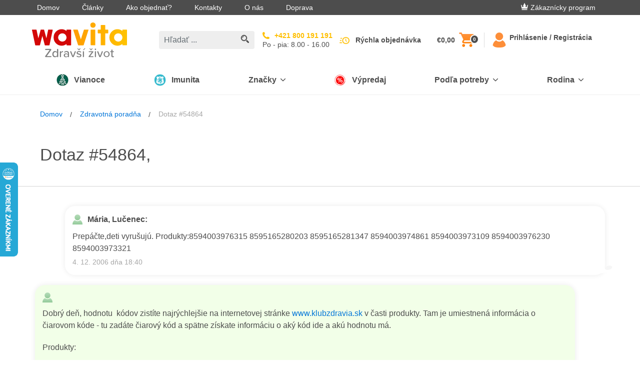

--- FILE ---
content_type: text/html; charset=utf-8
request_url: https://www.klubzdravia.sk/questions-and-answers/prepacte-deti-vyrusuju-produkty-8594003976315-
body_size: 20597
content:
<!DOCTYPE html>
<html  >
<head id="head"><title>
	Prep&#225;čte,deti vyrušuj&#250;.
Produkty:8594003976315
         8595165280203
         8595165281347
    | Wavita
</title><meta name="description" content="Prepáčte,deti vyrušujú.Produkty:8594003976315         8595165280203         8595165281347         8594003974861         8594003973109         8594003976230  ..." /> 
<meta charset="UTF-8" /> 
<meta name="viewport" content="width=device-width, initial-scale=1 user-scalable=0">
<link rel="apple-touch-icon" sizes="180x180" href="/gfx/apple-touch-icon.png">
<link rel="icon" type="image/png" sizes="32x32" href="/gfx/favicon-32x32.png">
<link rel="icon" type="image/png" sizes="16x16" href="/gfx/favicon-16x16.png">
<link rel="manifest" href="/gfx/manifest.json">
<link rel="mask-icon" href="/gfx/safari-pinned-tab.svg" color="#da001f">
<link rel="shortcut icon" href="/gfx/favicon.ico">
<meta name="msapplication-TileColor" content="#ffffff">
<meta name="msapplication-TileImage" content="/gfx/mstile-144x144.png">
<meta name="msapplication-config" content="/gfx/browserconfig.xml">
<meta name="theme-color" content="#ffffff">
<meta name="google-site-verification" content="XkO0fwQVFOqTmlVL15zek-Wgvds-sSBwYPEJIKUUHuM" />
<script>
  var dataLayer = window.dataLayer || [];
</script>
<script type="text/javascript">
        // create dataLayer
        window.dataLayer = window.dataLayer || [];
        function gtag() {
            dataLayer.push(arguments);
        }
</script>

<!-- Google Tag Manager -->
<script type="text/javascript">(function(w,d,s,l,i){w[l]=w[l]||[];w[l].push({'gtm.start': new Date().getTime(),event:'gtm.js'});var f=d.getElementsByTagName(s)[0], j=d.createElement(s),dl=l!='dataLayer'?'&l='+l:'';j.async=true;j.src='https://tm.klubzdravia.sk/gtm.js?id='+i+dl;f.parentNode.insertBefore(j,f);})(window,document,'script','dataLayer','GTM-NLGNMX');</script>
<!-- End Google Tag Manager -->
 
<link href="/gfx/favicon.ico" type="image/x-icon" rel="shortcut icon"/>
<link href="/gfx/favicon.ico" type="image/x-icon" rel="icon"/>
<link href='/css/main.min.css?v=260128003106' rel='stylesheet' type='text/css'/>
<link rel="canonical" href="https://www.klubzdravia.sk/questions-and-answers/prepacte-deti-vyrusuju-produkty-8594003976315-" />
<script>
  document.createElement("picture");
</script>
<script src="https://cdnjs.cloudflare.com/ajax/libs/picturefill/3.0.3/picturefill.js" async></script><meta name="robots" content="index,follow">
<meta name="Author" content="BLUESOFT, s.r.o." />


  <script type="text/javascript">
  //<![CDATA[
  var _hwq = _hwq || [];
      _hwq.push(['setKey', '7BC39EE19C5F76AF1EDE441E2E46DA3B']);_hwq.push(['setTopPos', '260']);_hwq.push(['showWidget', '21']);(function() {
      var ho = document.createElement('script'); ho.type = 'text/javascript'; ho.async = true;
      ho.src = 'https://ssl.heureka.sk/direct/i/gjs.php?n=wdgt&sak=7BC39EE19C5F76AF1EDE441E2E46DA3B';
      var s = document.getElementsByTagName('script')[0]; s.parentNode.insertBefore(ho, s);
  })();
  //]]>
  </script>

<script type="text/javascript">
	//<![CDATA[
window.dataLayer = window.dataLayer || [];
window.dataLayer.push({
  'event': 'sw_pageview',
  'sw_page': '/questions-and-answers/prepacte-deti-vyrusuju-produkty-8594003976315-',
  'cookies-allowed_tracking': false,
  'cookies-allowed_display_features': false
}); 
//]]>
</script></head>
<body class="LTR Chrome SKSK ContentBody" >
       <!-- Google Tag Manager (noscript) -->
  <noscript><iframe src="https://tm.klubzdravia.sk/ns.html?id=GTM-NLGNMX"
    height="0" width="0" style="display:none;visibility:hidden"></iframe></noscript>
  <!-- End Google Tag Manager (noscript) -->
  <!-- Load Facebook SDK for JavaScript -->
    <div id="fb-root"></div>
    <script>(function(d, s, id) {
      var js, fjs = d.getElementsByTagName(s)[0];
      if (d.getElementById(id)) return;
      js = d.createElement(s); js.id = id;
      js.src = "https://connect.facebook.net/sk_SK/sdk.js#xfbml=1&version=v3.0&appId=146503658711640";
      fjs.parentNode.insertBefore(js, fjs);
    }(document, 'script', 'facebook-jssdk'));</script>
    <form method="post" action="/questions-and-answers/prepacte-deti-vyrusuju-produkty-8594003976315-" id="form">
<div class="aspNetHidden">
<input type="hidden" name="__CMSCsrfToken" id="__CMSCsrfToken" value="jJvNa6eQyXH3IXGUYDuMtrymmAfHHrAC6VTbqUNWJ+0B6KoDSXqvYS2///YYsTI00Oh8M6McecyjYEsI3rHayRT9lXOP+aq7wVWPuzpKxD4=" />
<input type="hidden" name="__EVENTTARGET" id="__EVENTTARGET" value="" />
<input type="hidden" name="__EVENTARGUMENT" id="__EVENTARGUMENT" value="" />

</div>

<script type="text/javascript">
//<![CDATA[
var theForm = document.forms['form'];
if (!theForm) {
    theForm = document.form;
}
function __doPostBack(eventTarget, eventArgument) {
    if (!theForm.onsubmit || (theForm.onsubmit() != false)) {
        theForm.__EVENTTARGET.value = eventTarget;
        theForm.__EVENTARGUMENT.value = eventArgument;
        theForm.submit();
    }
}
//]]>
</script>


<script src="/WebResource.axd?d=s8QKvPg1zlWU_OIHGL29TL3z_s6QNQjs1UAOefobRcOUfc4dHfheKgo2z9yrtSIi85saT3WHz8aRrLmMYkIDgVXaI-zFYdrUoJqYcnEBWZA1&amp;t=638901608248157332" type="text/javascript"></script>

<input type="hidden" name="lng" id="lng" value="sk-SK" />
<script src="/CMSPages/GetResource.ashx?scriptfile=%7e%2fCMSScripts%2fWebServiceCall.js" type="text/javascript"></script>
<script type="text/javascript">
	//<![CDATA[

function PM_Postback(param) { if (window.top.HideScreenLockWarningAndSync) { window.top.HideScreenLockWarningAndSync(1080); } if(window.CMSContentManager) { CMSContentManager.allowSubmit = true; }; __doPostBack('m$am',param); }
function PM_Callback(param, callback, ctx) { if (window.top.HideScreenLockWarningAndSync) { window.top.HideScreenLockWarningAndSync(1080); }if (window.CMSContentManager) { CMSContentManager.storeContentChangedStatus(); };WebForm_DoCallback('m$am',param,callback,ctx,null,true); }
//]]>
</script>
<script type="text/javascript">
	//<![CDATA[
function FBLogout() { FB.logout(function(response) {
                            window.location.href = '/questions-and-answers/prepacte-deti-vyrusuju-produkty-8594003976315-';
                        });}
//]]>
</script>
<script src="/ScriptResource.axd?d=S2NpgKLvc_FkNTkA9vlZe7pSJ8gymWUPfkQOKqduAJUSA83zU9VEXJhS_0nYCkMLaNYtn0sa_ezYwTMAA-cSdIfynIoDys1qKVXEawUIgXNme5XQkfBykHyD2wTQSZGen74FdWtZTFmmQ9hCh_ZR3xK2Bf4L0w2vncesrQv53341&amp;t=5c0e0825" type="text/javascript"></script>
<script src="/ScriptResource.axd?d=ddRRllrefgCCqGk1hPW-e2LicE-UvkjCVNkqh1iDikORL5owfN-CtwOYrGzK0eOT4V3yJsjXGl75lJS614LAlSSo51TMTjwZTVVBglWFN-ZXJQ8vlhSBqmlxi2ff-I_V2C4PEXymXtUSqR9UX7h8H1PJSX1yzhz3taOEnwB8TBx-MMAeEcEYffSKhkezmZ9n0&amp;t=5c0e0825" type="text/javascript"></script>
<script type="text/javascript">
	//<![CDATA[

var CMS = CMS || {};
CMS.Application = {
  "language": "sk",
  "imagesUrl": "/CMSPages/GetResource.ashx?image=%5bImages.zip%5d%2f",
  "isDebuggingEnabled": false,
  "applicationUrl": "/",
  "isDialog": false,
  "isRTL": "false"
};

//]]>
</script>
<div class="aspNetHidden">

	<input type="hidden" name="__VIEWSTATEGENERATOR" id="__VIEWSTATEGENERATOR" value="A5343185" />
	<input type="hidden" name="__SCROLLPOSITIONX" id="__SCROLLPOSITIONX" value="0" />
	<input type="hidden" name="__SCROLLPOSITIONY" id="__SCROLLPOSITIONY" value="0" />
</div>
    <script type="text/javascript">
//<![CDATA[
Sys.WebForms.PageRequestManager._initialize('manScript', 'form', ['tp$lt$WebPartZone11$zoneBridge$zNS$zNS_zone$wNSF1$ctl00','','tctxM',''], [], [], 90, '');
//]]>
</script>

    <div id="ctxM">

</div>
    <div class="cookie js-cookie is-hidden" data-cookie-name="kzwCookieLaw01" data-cookie-value="health club" data-consent-service="/api/Consent/" data-consent-name="KZW-SKCookiesConsent" data-cookie-service="/api/Cookie/SetCookieLevel" role="alert">
  <div class="container section-static d-flex align-items-start flex-column flex-md-row align-items-md-center justify-content-md-between">
    <p class="font-size-md mb-md-0 mr-md-20">Naše webové stránky používajú súbory cookies. Pokračovaním súhlasite s ich používaním. Viac informácií: <a class="cookie__link" href="/content-pages/informacie-o-pouzivani-suborov-cookies">Pravidlá ochrany súkromia a zásady cookies</a>.</p>

    <button type="button" class="btn btn-secondary cookie__btn js-cookieBtn" data-qa="accept-cookies-button">Súhlasím</button>
    <div class="js-cookieDisagreeBtn cookie__close">
	<svg class="icon">
	    <use xlink:href="/gfx_wl/svg/sprites/global.svg#icon-cross"></use>
	</svg>
    </div>
  </div>
</div>
<div class="loyality_popup--background js-popup is-hidden">
  <div class="loyality_popup js-popup-container loyality_popup--silver">
    <div class="loyality_popup--close js-popup-close">
      <svg class="icon">
          <use xlink:href="/gfx/svg/sprites/global.svg#icon-close"></use>
      </svg>
    </div>
    <iframe class="loyality_popup--iframe js-popup-iframe" data-src="/content-pages/zakaznicky-program-silver"></iframe>
  </div>
</div>
<div id="top-info-banner" class="js-banner is-hidden" data-service="/api/banner/getrandombanner"> 
</div>

<div class="top-bar d-none d-lg-flex">
  <div class="container d-flex justify-content-between align-items-center">
    <ul class="m-0 list-unstyled">        
<li class="d-inline-block top-bar__item"><a class="top-bar__link" href="/">Domov</a></li><li class="d-inline-block top-bar__item"><a class="top-bar__link" href="/clanky">Články</a></li><li class="d-inline-block top-bar__item"><a class="top-bar__link" href="/ako-objednat">Ako objednať?</a></li><li class="d-inline-block top-bar__item"><a class="top-bar__link" href="/kontakty">Kontakty</a></li><li class="d-inline-block top-bar__item"><a class="top-bar__link" href="/o-nas">O nás</a></li><li class="d-inline-block top-bar__item"><a class="top-bar__link" href="/content-pages/sposoby-dorucenia">Doprava</a></li>
</ul>
    <div class="top-bar__login">
      
  
    <a class="top-bar__link top-bar__link--loyality mr-30" href="/zakaznicky-program"><img class="icon icon--baseline" src="/gfx/svg/icon-crown-white.svg" alt="E-shop Klub zdraví Wavita. Kvalitní doplňky stravy pro váš zdravější život. 
"/>Zákaznícky program</a>
  




    </div>
  </div>
</div>
<header class="header" role="banner">
  <div class="header-inner container-lg mx-lg-auto container-xl">
    <div id='logo-w' class="d-flex align-items-center logo-w"> 
<button class="btn hamburger d-lg-none" type="button" data-target="mainNavigation" aria-controls="mainNavigation" aria-expanded="false" aria-label="Toggle navigation">
  <span class="hamburger-inner"></span>
</button>
<a class="header__logo" href="/"> <img id="p_lt_WebPartZone6_zoneInnerHeader_EditableImage_ucEditableImage_imgImage" title="E-shop Klub zdraví Wavita. Kvalitní doplňky stravy pro váš zdravější život. " src="../img/logo.aspx?ext=.svg" alt="E-shop Klub zdraví Wavita. Kvalitní doplňky stravy pro váš zdravější život. " />

</a>
</div><div class="header-center-w">
  <div class="header-center">
    <!-- d-none d-lg-block -->
    <div class="search-w">
      <div class="search js-search js-autosuggest animated fadeIn">
        <div class="search__inner" data-test-id="kzwForm_searchForm" role="form">
          <input onkeydown = "return (event.keyCode!=13);" class="form-control search__field js-searchField" data-test-id="kzwField_searchField" placeholder="Hľadať ..." type="search"> 
          
            <div class="autosuggest js-autosuggestResults pb-10 pb-md-30 pb-lg-0" data-ajax-service="/api/search/SearchAutosuggest" data-search-start="3"></div>
          
          <a class="search__submit js-searchSubmit" href="/Vysledky-vyhledavani?searchmode=anyword&searchtext=">
            <svg class="search-icon" height="17" viewbox="341 8 17 17" width="17" xmlns="http://www.w3.org/2000/svg">
              <g fill="#4D4D4D" fill-rule="evenodd">
                <path d="M357.535 22.418l-3.664-3.665c-.546.85-1.268 1.57-2.117 2.117l3.665 3.665c.585.585 1.533.585 2.117 0 .585-.584.585-1.532 0-2.117z"></path>
                <path d="M353.98 14.99c0-3.308-2.682-5.99-5.99-5.99-3.308 0-5.99 2.682-5.99 5.99 0 3.308 2.682 5.99 5.99 5.99 3.308 0 5.99-2.682 5.99-5.99zm-5.99 4.493c-2.477 0-4.492-2.015-4.492-4.493 0-2.477 2.015-4.492 4.492-4.492 2.478 0 4.493 2.015 4.493 4.492 0 2.478-2.015 4.493-4.493 4.493z" stroke="#4D4D4D" stroke-width=".5"></path>
                <path d="M344.496 14.99h.998c0-1.376 1.12-2.496 2.496-2.496v-.998c-1.926 0-3.494 1.568-3.494 3.494z"></path>
              </g>
            </svg>
          </a>
        </div>
        <button class="btn btn-link d-lg-none js-mobileSearchCancelBtn" type="button">Zrušiť</button>
      </div>
    </div>
    
    <!-- d-none d-lg-flex -->
    <div class=" align-items-center search__hidden">
      <!-- d-flex -->
      <a class="hotline align-items-center" href="tel:+421800191191">		
        <!--<div class="hotline__icon mr-10">  			
<svg class="icon icon-hotline">
<use xmlns:xlink="http://www.w3.org/1999/xlink" xlink:href="/gfx/svg/sprites/global.svg#icon-hotline"></use>
</svg>  		
</div>-->		
        <div class="hotline__body">		  
          <!--<p class="hotline__text mb-5 text-uppercase">Volajte zadarmo</p>-->
          <!-- mb-0 font-weight-bold -->
          <p class="hotline__phone">+421 800 191 191</p>          
          <!-- d-flex text-uppercase align-items-center justify-content-sm-start mt-5 -->
          <div class="hotline__text">Po - pia: 8.00 - 16.00</div>		
        </div>	
      </a>
      
      
      <!--<div class="header-info d-flex d-lg-none d-xl-flex flex-column">  		
<a class="mb-5" href="/zdravotna-poradna">Zdravotná poradňa</a> 
 
<a class="js-openChat js-isInitiated-j4edh mb-5" href="#">On-line chat</a>	

<a class="header-info__link quick-order__button js-gtmClick" data-gtm-payload-click='{"event": "fast_order_submit"}' href="/fast-order">Rýchla objednávka</a>	
</div>-->
    </div>
  </div>
</div>
    <div class="d-flex align-items-center">
      <div id="cart-w" class="cart-w"><div class="cart-c">
	<a class="header-info__link quick-order__button js-gtmClick" data-qa="quick-order-button" data-gtm-payload-click='{"event": "fast_order_submit"}' href="/fast-order">Rýchla objednávka</a>	<div class="cart cart--empty js-cart" data-ajax-service="/api/shoppingCart/GetHeaderData">
		<div class="cart__price d-xl-block js-cartPrice" data-qa="cart-price">Košík</div>
		<a href="/buy" class="cart__icon" data-qa="cart-button"> <svg class="icon icon-cart" width="25" height="26" viewBox="0 0 25 26" xmlns="http://www.w3.org/2000/svg"><defs><linearGradient x1="50%" y1="0%" x2="50%" y2="100%" id="b"><stop stop-color="#FF9543" offset="0%"></stop><stop stop-color="#FF7F00" offset="100%"></stop></linearGradient></defs><path d="M7.5 20C6.125 20 5 21.125 5 22.5S6.125 25 7.5 25s2.5-1.125 2.5-2.5S8.875 20 7.5 20zM0 0v2.5h2.5L7 12l-1.75 3c-.125.375-.25.875-.25 1.25 0 1.375 1.125 2.5 2.5 2.5h15v-2.5H8c-.125 0-.25-.125-.25-.25v-.125l1.125-2.125h9.25c1 0 1.75-.5 2.125-1.25l4.5-8.125C25 4.125 25 4 25 3.75c0-.75-.5-1.25-1.25-1.25H5.25L4.125 0H0zm20 20c-1.375 0-2.5 1.125-2.5 2.5S18.625 25 20 25s2.5-1.125 2.5-2.5S21.375 20 20 20z" fill="url(#b)" fill-rule="evenodd"></path></svg><span data-qa="cart-quantity" class="cart__quantity badge badge-default js-cartQuantity">-</span> </a>
	</div>
	<button style="display: none;" class="btn search__mobile-btn d-lg-none js-showMobileSearchBtn" type="button">
      <svg width="22" height="22" viewBox="283 19 22 22" xmlns="http://www.w3.org/2000/svg" xmlns:xlink="http://www.w3.org/1999/xlink"><defs><circle id="path-1" cx="8.25" cy="8.25" r="8.25"></circle><mask id="mask-2" x="0" y="0" width="16.5" height="16.5" fill="#fff"><use xlink:href="#path-1"></use></mask></defs><g fill="none" transform="translate(283 19)"><path d="M21.36 18.45l-5.038-5.04c-.75 1.168-1.744 2.16-2.912 2.912l5.04 5.04c.804.803 2.108.803 2.91 0 .805-.804.805-2.108 0-2.912z" fill="#4D4D4D" fill-rule="evenodd"></path><use stroke="#4D4D4D" mask="url(#mask-2)" stroke-width="5" xlink:href="#path-1"></use><path d="M3.432 8.237h1.373c0-1.893 1.54-3.432 3.432-3.432V3.432c-2.65 0-4.805 2.156-4.805 4.805z" fill="#4D4D4D" fill-rule="evenodd"></path></g></svg>
    </button>
<div class="header-info left-separator">

<a id="p_lt_WebPartZone7_zoneCart_SignOutButton_btnSignOutLink" class="top-bar__link" href="javascript:__doPostBack(&#39;p$lt$WebPartZone7$zoneCart$SignOutButton$btnSignOutLink&#39;,&#39;&#39;)"><svg class="icon icon--header icon-responsive"><use class="icon--orange" xlink:href="/gfx/svg/sprites/global.svg#icon-user" />
</svg> <span class="header-info__link">Prihlásenie / Registrácia</span></a></div></div></div>
    </div>
  </div>
</header>
<nav class="main-navigation d-none d-lg-block js-collapse-md" id='mainNavigation'>
  <div class="container p-static p-20 py-lg-0">
    <div class="d-flex flex-wrap flex-xs-nowrap justify-content-between mb-20 d-lg-none">
      <div class="order-last">

   <a id="p_lt_WebPartZone8_zoneMobileLogin_SignOutButton1_btnSignOutLink" class="btn btn-ghost btn-sm font-weight-semibold" href="javascript:__doPostBack(&#39;p$lt$WebPartZone8$zoneMobileLogin$SignOutButton1$btnSignOutLink&#39;,&#39;&#39;)"><svg class="icon icon--baseline"><use class="icon--black" xlink:href="/gfx/svg/sprites/global.svg#icon-sign-in" /></svg>Prihlásenie / Registrácia</a>
</div>
    </div>
    <div class="nav-logo-w"> 
<a class="header__logo" href="/"> <img id="p_lt_WebPartZone9_zoneMainNav_EditableImage1_ucEditableImage_imgImage" src="../gfx/svg/wavita_small.svg" alt="" />

</a>
</div><div id="main-menu"><ul class="main-navigation-list">
    
        <li class="main-navigation-item">
            <!--  d-flex align-items-center justify-content-between py-15 -->
            <a class="main-navigation-link first-level" style='background-color: ' href='/limitovane-ponuky-2025'>
                <div class="main-navigation-link-w">
                    
                        <img class="main-navigation-link-img" src='/getattachment/3944704d-2e30-49c6-9705-ecc5bb584ea5/Vianoce.aspx' alt='Vianoce'>
                    
                    <div class="main-navigation-link-text" style='color: '>
                        Vianoce
                    </div>
                </div>
            </a>
        </li>
    

        <li class="main-navigation-item">
            <!--  d-flex align-items-center justify-content-between py-15 -->
            <a class="main-navigation-link first-level" style='background-color: ' href='/imunita'>
                <div class="main-navigation-link-w">
                    
                        <img class="main-navigation-link-img" src='/getattachment/0eddaf30-0522-4d30-884a-e1c1a712c7cd/Imunita.aspx' alt='Imunita'>
                    
                    <div class="main-navigation-link-text" style='color: '>
                        Imunita
                    </div>
                </div>
            </a>
        </li>
    

        <li class="main-navigation-item js-hasChildren">
            <!--  d-flex align-items-center justify-content-between py-15 -->
            <a class="main-navigation-link first-level" style='background-color: ' href="#" data-target='28db72b5-cfcb-4f89-b283-8583384ba85f' aria-controls='28db72b5-cfcb-4f89-b283-8583384ba85f' aria-expanded="false" aria-label="Prepínanie vnorených navigačných položiek">
                <div class="main-navigation-link-w" style='color: '>
                    Značky
                </div>
                <!-- ml-lg-10 -->
                <svg class="icon icon-chevron">
                    <use style='fill: ' class="icon--black" xlink:href="/gfx/svg/sprites/global.svg#icon-chevron" />
                </svg>
            </a>
            <!-- d-none pt-10 py-lg-20 js-collapse-md-->
            <div class="main-navigation-list main-navigation-list-nested main-navigation-list-brands-grid" id='28db72b5-cfcb-4f89-b283-8583384ba85f'>
                <!-- container-lg container-xl mx-lg-auto -->
                <div>
                    <!-- class="row p-0" -->
                    <ul>
                        
    <li>
        <figure class="main-navigation-icon" onclick="window.location.href='/beliema-idelyn'">
            <img class="icon icon-bestsellers" alt='category-logo' title='category-logo' src="/gfx/svg/sprites/icon-CZ_Beliema_only_maxi.svg">
        </figure>
        <div>
            <a class="main-navigation-link main-navigation-link-nested" href='/beliema-idelyn'>
                Beliema
            </a>
        </div>
    </li>

    <li>
        <figure class="main-navigation-icon" onclick="window.location.href='/biopron'">
            <img class="icon icon-bestsellers" alt='category-logo' title='category-logo' src="/gfx/svg/sprites/icon-biopron.svg">
        </figure>
        <div>
            <a class="main-navigation-link main-navigation-link-nested" href='/biopron'>
                Biopron
            </a>
        </div>
    </li>

    <li>
        <figure class="main-navigation-icon" onclick="window.location.href='/cbd'">
            <img class="icon icon-bestsellers" alt='category-logo' title='category-logo' src="/gfx/svg/sprites/icon-CBD_vincit.svg">
        </figure>
        <div>
            <a class="main-navigation-link main-navigation-link-nested" href='/cbd'>
                CBD Vincit
            </a>
        </div>
    </li>

    <li>
        <figure class="main-navigation-icon" onclick="window.location.href='/cetebe'">
            <img class="icon icon-bestsellers" alt='category-logo' title='category-logo' src="/gfx/svg/sprites/icon-Cetebe.svg">
        </figure>
        <div>
            <a class="main-navigation-link main-navigation-link-nested" href='/cetebe'>
                Cetebe
            </a>
        </div>
    </li>

    <li>
        <figure class="main-navigation-icon" onclick="window.location.href='/degasin'">
            <img class="icon icon-bestsellers" alt='category-logo' title='category-logo' src="/gfx/svg/sprites/icon-degasin_cz.svg">
        </figure>
        <div>
            <a class="main-navigation-link main-navigation-link-nested" href='/degasin'>
                Degasin
            </a>
        </div>
    </li>

    <li>
        <figure class="main-navigation-icon" onclick="window.location.href='/hedrin'">
            <img class="icon icon-bestsellers" alt='category-logo' title='category-logo' src="/gfx/svg/sprites/icon-Hedrin_ofi.svg">
        </figure>
        <div>
            <a class="main-navigation-link main-navigation-link-nested" href='/hedrin'>
                Hedrin
            </a>
        </div>
    </li>

    <li>
        <figure class="main-navigation-icon" onclick="window.location.href='/kamistad'">
            <img class="icon icon-bestsellers" alt='Kamistad' title='Kamistad' src="/gfx/svg/sprites/icon-Kamistad.svg">
        </figure>
        <div>
            <a class="main-navigation-link main-navigation-link-nested" href='/kamistad'>
                Kamistad
            </a>
        </div>
    </li>

    <li>
        <figure class="main-navigation-icon" onclick="window.location.href='/ladival'">
            <img class="icon icon-bestsellers" alt='category-logo' title='category-logo' src="/gfx/svg/sprites/icon-Ladival_logo_big.svg">
        </figure>
        <div>
            <a class="main-navigation-link main-navigation-link-nested" href='/ladival'>
                Ladival
            </a>
        </div>
    </li>

    <li>
        <figure class="main-navigation-icon" onclick="window.location.href='/mar'">
            <img class="icon icon-bestsellers" alt='category-logo' title='category-logo' src="/gfx/svg/sprites/icon-MAR.svg">
        </figure>
        <div>
            <a class="main-navigation-link main-navigation-link-nested" href='/mar'>
                MAR
            </a>
        </div>
    </li>

    <li>
        <figure class="main-navigation-icon" onclick="window.location.href='/martankovia'">
            <img class="icon icon-bestsellers" alt='category-logo' title='category-logo' src="/gfx/svg/sprites/icon-SK_martankovia_00.svg">
        </figure>
        <div>
            <a class="main-navigation-link main-navigation-link-nested" href='/martankovia'>
                Marťankovia
            </a>
        </div>
    </li>

    <li>
        <figure class="main-navigation-icon" onclick="window.location.href='/myco-clear'">
            <img class="icon icon-bestsellers" alt='Myco Clear' title='Myco Clear' src="/gfx/svg/sprites/icon-MycoClear.svg">
        </figure>
        <div>
            <a class="main-navigation-link main-navigation-link-nested" href='/myco-clear'>
                Myco Clear
            </a>
        </div>
    </li>

    <li>
        <figure class="main-navigation-icon" onclick="window.location.href='/oilatum'">
            <img class="icon icon-bestsellers" alt='Oilatum' title='Oilatum' src="/gfx/svg/sprites/icon-Oilatum_nolines.svg">
        </figure>
        <div>
            <a class="main-navigation-link main-navigation-link-nested" href='/oilatum'>
                Oilatum
            </a>
        </div>
    </li>

    <li>
        <figure class="main-navigation-icon" onclick="window.location.href='/proenzi'">
            <img class="icon icon-bestsellers" alt='category-logo' title='category-logo' src="/gfx/svg/sprites/icon-proenzi_cz.svg">
        </figure>
        <div>
            <a class="main-navigation-link main-navigation-link-nested" href='/proenzi'>
                Proenzi
            </a>
        </div>
    </li>

    <li>
        <figure class="main-navigation-icon" onclick="window.location.href='/prostenal'">
            <img class="icon icon-bestsellers" alt='category-logo' title='category-logo' src="/gfx/svg/sprites/icon-prostenal_cz.svg">
        </figure>
        <div>
            <a class="main-navigation-link main-navigation-link-nested" href='/prostenal'>
                Prostenal
            </a>
        </div>
    </li>

    <li>
        <figure class="main-navigation-icon" onclick="window.location.href='/reghaar'">
            <img class="icon icon-bestsellers" alt='category-logo' title='category-logo' src="/gfx/svg/sprites/icon-Reghaar_ctverec.svg">
        </figure>
        <div>
            <a class="main-navigation-link main-navigation-link-nested" href='/reghaar'>
                Reghaar
            </a>
        </div>
    </li>

    <li>
        <figure class="main-navigation-icon" onclick="window.location.href='/sinulan'">
            <img class="icon icon-bestsellers" alt='category-logo' title='category-logo' src="/gfx/svg/sprites/icon-CZSK_Sinulan.svg">
        </figure>
        <div>
            <a class="main-navigation-link main-navigation-link-nested" href='/sinulan'>
                Sinulan
            </a>
        </div>
    </li>

    <li>
        <figure class="main-navigation-icon" onclick="window.location.href='/spektrum'">
            <img class="icon icon-bestsellers" alt='category-logo' title='category-logo' src="/gfx/svg/sprites/icon-spektrum_cz.svg">
        </figure>
        <div>
            <a class="main-navigation-link main-navigation-link-nested" href='/spektrum'>
                Spektrum
            </a>
        </div>
    </li>

    <li>
        <figure class="main-navigation-icon" onclick="window.location.href='/stada'">
            <img class="icon icon-bestsellers" alt='category-logo' title='category-logo' src="/gfx/svg/sprites/icon-Stada.svg">
        </figure>
        <div>
            <a class="main-navigation-link main-navigation-link-nested" href='/stada'>
                Stada
            </a>
        </div>
    </li>

    <li>
        <figure class="main-navigation-icon" onclick="window.location.href='/urinal'">
            <img class="icon icon-bestsellers" alt='category-logo' title='category-logo' src="/gfx/svg/sprites/icon-urinal_cz.svg">
        </figure>
        <div>
            <a class="main-navigation-link main-navigation-link-nested" href='/urinal'>
                Urinal
            </a>
        </div>
    </li>

    <li>
        <figure class="main-navigation-icon" onclick="window.location.href='/uroval'">
            <img class="icon icon-bestsellers" alt='category-logo' title='category-logo' src="/gfx/svg/sprites/icon-CZSK_uroval_logo.svg">
        </figure>
        <div>
            <a class="main-navigation-link main-navigation-link-nested" href='/uroval'>
                Uroval
            </a>
        </div>
    </li>

    <li>
        <figure class="main-navigation-icon" onclick="window.location.href='/walmark-1'">
            <img class="icon icon-bestsellers" alt='category-logo' title='category-logo' src="/gfx/svg/sprites/icon-Walmark.new.svg">
        </figure>
        <div>
            <a class="main-navigation-link main-navigation-link-nested" href='/walmark-1'>
                Walmark
            </a>
        </div>
    </li>

    <li>
        <figure class="main-navigation-icon" onclick="window.location.href='/ostatne-produkty'">
            <img class="icon icon-bestsellers" alt='Ostatné produkty' title='Ostatné produkty' src="/gfx/svg/sprites/icon-supplements.svg">
        </figure>
        <div>
            <a class="main-navigation-link main-navigation-link-nested" href='/ostatne-produkty'>
                Ostatné produkty
            </a>
        </div>
    </li>

                    </ul>
                </div>
            </div>
        </li>
    

        <li class="main-navigation-item">
            <!--  d-flex align-items-center justify-content-between py-15 -->
            <a class="main-navigation-link first-level" style='background-color: ' href='/vypredaj-1'>
                <div class="main-navigation-link-w">
                    
                        <img class="main-navigation-link-img" src='/getattachment/df097b35-8331-4744-aa6a-91ab6bb533b3/Vypredaj.aspx' alt='Výpredaj'>
                    
                    <div class="main-navigation-link-text" style='color: '>
                        Výpredaj
                    </div>
                </div>
            </a>
        </li>
    

        <li class="main-navigation-item js-hasChildren">
            <!--  d-flex align-items-center justify-content-between py-15 -->
            <a class="main-navigation-link first-level" style='background-color: ' href="#" data-target='3b53a57e-3356-46ef-af36-acef91aae968' aria-controls='3b53a57e-3356-46ef-af36-acef91aae968' aria-expanded="false" aria-label="Prepínanie vnorených navigačných položiek">
                <div class="main-navigation-link-w" style='color: '>
                    Podľa potreby
                </div>
                <!-- ml-lg-10 -->
                <svg class="icon icon-chevron">
                    <use style='fill: ' class="icon--black" xlink:href="/gfx/svg/sprites/global.svg#icon-chevron" />
                </svg>
            </a>
            <!-- d-none pt-10 py-lg-20 js-collapse-md-->
            <div class="main-navigation-list main-navigation-list-nested " id='3b53a57e-3356-46ef-af36-acef91aae968'>
                <!-- container-lg container-xl mx-lg-auto -->
                <div>
                    <!-- class="row p-0" -->
                    <ul>
                        
    <li>
        <figure class="main-navigation-icon" onclick="window.location.href='/imunita-a-energia'">
            <img class="icon icon-bestsellers" alt='category-logo' title='category-logo' src="/gfx/svg/sprites/icon-ImunityAndEnergy.svg">
        </figure>
        <div>
            <a class="main-navigation-link main-navigation-link-nested" href='/imunita-a-energia'>
                Imunita a energia
        <a class="main-navigation-subcategory-link" href='/imunita'>Imunita</a>
    
        <a class="main-navigation-subcategory-link" href='/energia-a-vitalita'>Energia a vitalita</a>
    
        <a class="main-navigation-subcategory-link" href='/dychacie-cesty'>Dýchacie cesty</a>
    
            </a>
        </div>
    </li>

    <li>
        <figure class="main-navigation-icon" onclick="window.location.href='/detox-a-crevna-rovnovaha'">
            <img class="icon icon-bestsellers" alt='category-logo' title='category-logo' src="/gfx/svg/sprites/icon-DetoxAndIntestinalBalance.svg">
        </figure>
        <div>
            <a class="main-navigation-link main-navigation-link-nested" href='/detox-a-crevna-rovnovaha'>
                Detox a črevná rovnováha
        <a class="main-navigation-subcategory-link" href='/detoxikacia'>Detoxikácia</a>
    
        <a class="main-navigation-subcategory-link" href='/crevna-rovnovaha'>Črevná rovnováha</a>
    
        <a class="main-navigation-subcategory-link" href='/pri-uzivani-antibiotik'>Pri užívaní antibiotík</a>
    
            </a>
        </div>
    </li>

    <li>
        <figure class="main-navigation-icon" onclick="window.location.href='/dusevne-zdravie'">
            <img class="icon icon-bestsellers" alt='category-logo' title='category-logo' src="/gfx/svg/sprites/icon-MentalHealth.svg">
        </figure>
        <div>
            <a class="main-navigation-link main-navigation-link-nested" href='/dusevne-zdravie'>
                Duševné zdravie
        <a class="main-navigation-subcategory-link" href='/pamat-koncentracia-stres'>Pamäť, koncentrácia, stres</a>
    
        <a class="main-navigation-subcategory-link" href='/spanok'>Spánok</a>
    
        <a class="main-navigation-subcategory-link" href='/stres'>Stres</a>
    
        <a class="main-navigation-subcategory-link" href='/studium-a-skuskove-obdobie'>Štúdium a skúškové obdobie</a>
    
            </a>
        </div>
    </li>

    <li>
        <figure class="main-navigation-icon" onclick="window.location.href='/ine-organy'">
            <img class="icon icon-bestsellers" alt='category-logo' title='category-logo' src="/gfx/svg/sprites/icon-RespiratoryTract.svg">
        </figure>
        <div>
            <a class="main-navigation-link main-navigation-link-nested" href='/ine-organy'>
                Iné orgány
        <a class="main-navigation-subcategory-link" href='/zrak'>Zrak</a>
    
        <a class="main-navigation-subcategory-link" href='/funkcia-stitnej-zlazy'>Funkcia štítnej žľazy</a>
    
            </a>
        </div>
    </li>

    <li>
        <figure class="main-navigation-icon" onclick="window.location.href='/intimne-zdravie'">
            <img class="icon icon-bestsellers" alt='category-logo' title='category-logo' src="/gfx/svg/sprites/icon-IntimateHealth.svg">
        </figure>
        <div>
            <a class="main-navigation-link main-navigation-link-nested" href='/intimne-zdravie'>
                Intímne zdravie
        <a class="main-navigation-subcategory-link" href='/mocove-cesty'>Močové cesty</a>
    
        <a class="main-navigation-subcategory-link" href='/prostata'>Prostata</a>
    
        <a class="main-navigation-subcategory-link" href='/vaginalne-infekcie-hygiena'>Vaginálne infekcie & hygiena</a>
    
        <a class="main-navigation-subcategory-link" href='/menstruacia'>Menštruácia & PMS</a>
    
        <a class="main-navigation-subcategory-link" href='/menopauza'>Menopauza</a>
    
            </a>
        </div>
    </li>

    <li>
        <figure class="main-navigation-icon" onclick="window.location.href='/krasa'">
            <img class="icon icon-bestsellers" alt='category-logo' title='category-logo' src="/gfx/svg/sprites/icon-Beauty_b.svg">
        </figure>
        <div>
            <a class="main-navigation-link main-navigation-link-nested" href='/krasa'>
                Krása
        <a class="main-navigation-subcategory-link" href='/koza-vlasy-nechty'>Koža, vlasy, nechty</a>
    
        <a class="main-navigation-subcategory-link" href='/mladistvy-vzhlad'>Mladistvý vzhľad</a>
    
        <a class="main-navigation-subcategory-link" href='/vaha-pod-kontrolou'>Váha pod kontrolou</a>
    
            </a>
        </div>
    </li>

    <li>
        <figure class="main-navigation-icon" onclick="window.location.href='/pohyb'">
            <img class="icon icon-bestsellers" alt='category-logo' title='category-logo' src="/gfx/svg/sprites/icon-Move.svg">
        </figure>
        <div>
            <a class="main-navigation-link main-navigation-link-nested" href='/pohyb'>
                Pohyb
        <a class="main-navigation-subcategory-link" href='/zdravie-klbov'>Zdravie kĺbov</a>
    
            </a>
        </div>
    </li>

    <li>
        <figure class="main-navigation-icon" onclick="window.location.href='/srdce-a-cievy'">
            <img class="icon icon-bestsellers" alt='category-logo' title='category-logo' src="/gfx/svg/sprites/icon-HeartAndBloodVessels.svg">
        </figure>
        <div>
            <a class="main-navigation-link main-navigation-link-nested" href='/srdce-a-cievy'>
                Srdce a cievy
        <a class="main-navigation-subcategory-link" href='/krvny-obeh'>Krvný obeh</a>
    
        <a class="main-navigation-subcategory-link" href='/krvny-cukor'>Krvný cukor</a>
    
        <a class="main-navigation-subcategory-link" href='/tvorba-krvi'>Tvorba krvi</a>
    
            </a>
        </div>
    </li>

    <li>
        <figure class="main-navigation-icon" onclick="window.location.href='/specialne-potreby'">
            <img class="icon icon-bestsellers" alt='category-logo' title='category-logo' src="/gfx/svg/sprites/icon-SpecialOffers.svg">
        </figure>
        <div>
            <a class="main-navigation-link main-navigation-link-nested" href='/specialne-potreby'>
                Špeciálne potreby
        <a class="main-navigation-subcategory-link" href='/vegetariani'>Vegetariáni</a>
    
        <a class="main-navigation-subcategory-link" href='/celiaci'>Celiaci</a>
    
            </a>
        </div>
    </li>

    <li>
        <figure class="main-navigation-icon" onclick="window.location.href='/sezona'">
            <img class="icon icon-bestsellers" alt='category-logo' title='category-logo' src="/gfx/svg/sprites/icon-CZ_seasonal.svg">
        </figure>
        <div>
            <a class="main-navigation-link main-navigation-link-nested" href='/sezona'>
                Sezóna
        <a class="main-navigation-subcategory-link" href='/jar'>Jar</a>
    
        <a class="main-navigation-subcategory-link" href='/leto'>Leto</a>
    
        <a class="main-navigation-subcategory-link" href='/jesen'>Jeseň</a>
    
        <a class="main-navigation-subcategory-link" href='/zima'>Zima</a>
    
            </a>
        </div>
    </li>

                    </ul>
                </div>
            </div>
        </li>
    

        <li class="main-navigation-item js-hasChildren">
            <!--  d-flex align-items-center justify-content-between py-15 -->
            <a class="main-navigation-link first-level" style='background-color: ' href="#" data-target='f508ed5f-ded2-46cd-956d-0d8fe12f8916' aria-controls='f508ed5f-ded2-46cd-956d-0d8fe12f8916' aria-expanded="false" aria-label="Prepínanie vnorených navigačných položiek">
                <div class="main-navigation-link-w" style='color: '>
                    Rodina
                </div>
                <!-- ml-lg-10 -->
                <svg class="icon icon-chevron">
                    <use style='fill: ' class="icon--black" xlink:href="/gfx/svg/sprites/global.svg#icon-chevron" />
                </svg>
            </a>
            <!-- d-none pt-10 py-lg-20 js-collapse-md-->
            <div class="main-navigation-list main-navigation-list-nested " id='f508ed5f-ded2-46cd-956d-0d8fe12f8916'>
                <!-- container-lg container-xl mx-lg-auto -->
                <div>
                    <!-- class="row p-0" -->
                    <ul>
                        
    <li>
        <figure class="main-navigation-icon" onclick="window.location.href='/deti-a-dospievajuci'">
            <img class="icon icon-bestsellers" alt='category-logo' title='category-logo' src="/gfx/svg/sprites/icon-ForKids.svg">
        </figure>
        <div>
            <a class="main-navigation-link main-navigation-link-nested" href='/deti-a-dospievajuci'>
                Deti a dospievajúci
        <a class="main-navigation-subcategory-link" href='/deti'>Deti</a>
    
        <a class="main-navigation-subcategory-link" href='/prvych-tisic-dni-babatka'>Prvých tisíc dní bábätka</a>
    
            </a>
        </div>
    </li>

    <li>
        <figure class="main-navigation-icon" onclick="window.location.href='/muz'">
            <img class="icon icon-bestsellers" alt='category-logo' title='category-logo' src="/gfx/svg/sprites/icon-ForMen.svg">
        </figure>
        <div>
            <a class="main-navigation-link main-navigation-link-nested" href='/muz'>
                Muž
        <a class="main-navigation-subcategory-link" href='/30'>30+</a>
    
        <a class="main-navigation-subcategory-link" href='/55'>55+</a>
    
            </a>
        </div>
    </li>

    <li>
        <figure class="main-navigation-icon" onclick="window.location.href='/zena'">
            <img class="icon icon-bestsellers" alt='category-logo' title='category-logo' src="/gfx/svg/sprites/icon-ForWomen.svg">
        </figure>
        <div>
            <a class="main-navigation-link main-navigation-link-nested" href='/zena'>
                Žena
        <a class="main-navigation-subcategory-link" href='/18-30'>18 - 30</a>
    
        <a class="main-navigation-subcategory-link" href='/30'>30+</a>
    
        <a class="main-navigation-subcategory-link" href='/55'>55+</a>
    
            </a>
        </div>
    </li>

                    </ul>
                </div>
            </div>
        </li>
    

    <li class="nav-next-item main-navigation-item hidden">
        <a href="#" class="main-navigation-link first-level">
            <div class="main-navigation-link-w">Ďalší</div>
            <svg class="icon icon-chevron"><use class="icon--black" xlink:href="/gfx/svg/sprites/global.svg#icon-chevron"></use></svg>
        </a>
        <div class="hamburger-open">
            <div class="hamburger-part"></div>
            <div class="hamburger-part"></div>
            <div class="hamburger-part"></div>
        </div>
    </li>
</ul>
</div><div class="nav-search-w">
	<div class="close-search-btn">
	</div><div class="search js-search-nav js-search js-autosuggest animated fadeIn">
   <div class="search__inner" data-test-id="kzwForm_searchForm" role="form">
      <input onkeydown = "return (event.keyCode!=13);" class="form-control search__field js-searchField" data-test-id="kzwField_searchField" placeholder="Hľadať ..." type="search"> 
      <a class="search__submit js-searchSubmit" href="/Vysledky-vyhledavani?searchmode=anyword&searchtext=">
        <svg class="search-icon" height="17" viewbox="341 8 17 17" width="17" xmlns="http://www.w3.org/2000/svg">
          <g fill="#4D4D4D" fill-rule="evenodd">
            <path d="M357.535 22.418l-3.664-3.665c-.546.85-1.268 1.57-2.117 2.117l3.665 3.665c.585.585 1.533.585 2.117 0 .585-.584.585-1.532 0-2.117z"></path>
            <path d="M353.98 14.99c0-3.308-2.682-5.99-5.99-5.99-3.308 0-5.99 2.682-5.99 5.99 0 3.308 2.682 5.99 5.99 5.99 3.308 0 5.99-2.682 5.99-5.99zm-5.99 4.493c-2.477 0-4.492-2.015-4.492-4.493 0-2.477 2.015-4.492 4.492-4.492 2.478 0 4.493 2.015 4.493 4.492 0 2.478-2.015 4.493-4.493 4.493z" stroke="#4D4D4D" stroke-width=".5"></path>
            <path d="M344.496 14.99h.998c0-1.376 1.12-2.496 2.496-2.496v-.998c-1.926 0-3.494 1.568-3.494 3.494z"></path>
          </g>
        </svg>
      </a>
    </div>
  <div class="autosuggest js-autosuggestResults pb-10 pb-md-30 pb-lg-0" data-ajax-service="/api/search/SearchAutosuggest" data-search-start="3"></div>
</div>
  

	
</div><div class="nav-right"><div class="open-search-btn">
      
  <svg class="search-icon" height="17" viewbox="341 8 17 17" width="17" xmlns="http://www.w3.org/2000/svg">
      <g fill="#4D4D4D" fill-rule="evenodd">
        <path d="M357.535 22.418l-3.664-3.665c-.546.85-1.268 1.57-2.117 2.117l3.665 3.665c.585.585 1.533.585 2.117 0 .585-.584.585-1.532 0-2.117z"></path>
        <path d="M353.98 14.99c0-3.308-2.682-5.99-5.99-5.99-3.308 0-5.99 2.682-5.99 5.99 0 3.308 2.682 5.99 5.99 5.99 3.308 0 5.99-2.682 5.99-5.99zm-5.99 4.493c-2.477 0-4.492-2.015-4.492-4.493 0-2.477 2.015-4.492 4.492-4.492 2.478 0 4.493 2.015 4.493 4.492 0 2.478-2.015 4.493-4.493 4.493z" stroke="#4D4D4D" stroke-width=".5"></path>
        <path d="M344.496 14.99h.998c0-1.376 1.12-2.496 2.496-2.496v-.998c-1.926 0-3.494 1.568-3.494 3.494z"></path>
      </g>
    </svg>
  
</div>

<a id="p_lt_WebPartZone9_zoneMainNav_zoneNavRight_zoneNavRight_zone_z1_z1_zone_SignOutButton2_btnSignOutLink" class="top-bar__link" href="javascript:__doPostBack(&#39;p$lt$WebPartZone9$zoneMainNav$zoneNavRight$zoneNavRight_zone$z1$z1_zone$SignOutButton2$btnSignOutLink&#39;,&#39;&#39;)"><svg class="icon icon--baseline icon-login"><use class="icon--black" xlink:href="/gfx/svg/sprites/global.svg#icon-user" /></svg><span class="login-text">Prihlásenie / Registrácia</span></a>
<div class="cart js-cart-mobile" data-ajax-service="/api/shoppingCart/GetHeaderData">
	<div class="cart__price js-cartPrice" data-qa="cart-price">Košík</div>
	<a data-qa="cart-button" href="/buy" class="cart__icon"> <svg class="icon icon-cart" width="25" height="26" viewBox="0 0 25 26" xmlns="http://www.w3.org/2000/svg"><defs><linearGradient x1="50%" y1="0%" x2="50%" y2="100%" id="a"><stop stop-color="#FF9543" offset="0%"></stop><stop stop-color="#FF7F00" offset="100%"></stop></linearGradient></defs><path d="M7.5 20C6.125 20 5 21.125 5 22.5S6.125 25 7.5 25s2.5-1.125 2.5-2.5S8.875 20 7.5 20zM0 0v2.5h2.5L7 12l-1.75 3c-.125.375-.25.875-.25 1.25 0 1.375 1.125 2.5 2.5 2.5h15v-2.5H8c-.125 0-.25-.125-.25-.25v-.125l1.125-2.125h9.25c1 0 1.75-.5 2.125-1.25l4.5-8.125C25 4.125 25 4 25 3.75c0-.75-.5-1.25-1.25-1.25H5.25L4.125 0H0zm20 20c-1.375 0-2.5 1.125-2.5 2.5S18.625 25 20 25s2.5-1.125 2.5-2.5S21.375 20 20 20z" fill="url(#a)" fill-rule="evenodd"></path></svg><span data-qa="cart-quantity" class="cart__quantity badge badge-default js-cartQuantity">-</span> </a>
</div>

	<!--<button style="display: none;" class="btn search__mobile-btn d-lg-none js-showMobileSearchBtn" type="button">
      <svg width="22" height="22" viewBox="283 19 22 22" xmlns="http://www.w3.org/2000/svg" xmlns:xlink="http://www.w3.org/1999/xlink"><defs><circle id="path-1" cx="8.25" cy="8.25" r="8.25"></circle><mask id="mask-2" x="0" y="0" width="16.5" height="16.5" fill="#fff"><use xlink:href="#path-1"></use></mask></defs><g fill="none" transform="translate(283 19)"><path d="M21.36 18.45l-5.038-5.04c-.75 1.168-1.744 2.16-2.912 2.912l5.04 5.04c.804.803 2.108.803 2.91 0 .805-.804.805-2.108 0-2.912z" fill="#4D4D4D" fill-rule="evenodd"></path><use stroke="#4D4D4D" mask="url(#mask-2)" stroke-width="5" xlink:href="#path-1"></use><path d="M3.432 8.237h1.373c0-1.893 1.54-3.432 3.432-3.432V3.432c-2.65 0-4.805 2.156-4.805 4.805z" fill="#4D4D4D" fill-rule="evenodd"></path></g></svg>
    </button>-->
</div><div class="submenu-next"><div class="submenu-next__left"><div class="submenu-next-mobile">
  
  <div class="hamburger-close">
   
  </div>
  
  <div class="mobile-info">
    
    <a class="hotline align-items-center" href="tel:+421800191191">		
      <!--<div class="hotline__icon mr-10">  			
        <svg class="icon icon-hotline">
          <use xmlns:xlink="http://www.w3.org/1999/xlink" xlink:href="/gfx/svg/sprites/global.svg#icon-hotline"></use>
        </svg>  		
      </div>-->		
      <div class="hotline__body">		  
        <!--<p class="hotline__text mb-5 text-uppercase">Volajte zadarmo</p>-->
        <!-- mb-0 font-weight-bold -->
        <p class="hotline__phone">+421 800 191 191</p>          
        <!-- d-flex text-uppercase align-items-center justify-content-sm-start mt-5 -->
        <div class="hotline__text">Po - pia: 8.00 - 16.00</div>		
      </div>	
    </a>
    
  </div>
  
  
  
</div>

<div class="mobile-submenu-back">
    <svg class="icon icon-chevron"><use class="icon--black" xlink:href="/gfx/svg/sprites/global.svg#icon-chevron"></use></svg>
    <div class="mobile-submenu-text">Zpět</div>
  </div>
<ul class="main-navigation-list">
    
        <li class="main-navigation-item">
            <!--  d-flex align-items-center justify-content-between py-15 -->
            <a class="main-navigation-link first-level" style='background-color: ' href='/limitovane-ponuky-2025'>
                <div class="main-navigation-link-w">
                    
                        <img class="main-navigation-link-img" src='/getattachment/3944704d-2e30-49c6-9705-ecc5bb584ea5/Vianoce.aspx' alt='Vianoce'>
                    
                    <div class="main-navigation-link-text" style='color: '>
                        Vianoce
                    </div>
                </div>
            </a>
        </li>
    

        <li class="main-navigation-item">
            <!--  d-flex align-items-center justify-content-between py-15 -->
            <a class="main-navigation-link first-level" style='background-color: ' href='/imunita'>
                <div class="main-navigation-link-w">
                    
                        <img class="main-navigation-link-img" src='/getattachment/0eddaf30-0522-4d30-884a-e1c1a712c7cd/Imunita.aspx' alt='Imunita'>
                    
                    <div class="main-navigation-link-text" style='color: '>
                        Imunita
                    </div>
                </div>
            </a>
        </li>
    

        <li class="main-navigation-item js-hasChildren">
            <!--  d-flex align-items-center justify-content-between py-15 -->
            <a class="main-navigation-link first-level" style='background-color: ' href="#" data-target='28db72b5-cfcb-4f89-b283-8583384ba85f' aria-controls='28db72b5-cfcb-4f89-b283-8583384ba85f' aria-expanded="false" aria-label="Prepínanie vnorených navigačných položiek">
                <div class="main-navigation-link-w" style='color: '>
                    Značky
                </div>
                <!-- ml-lg-10 -->
                <svg class="icon icon-chevron">
                    <use style='fill: ' class="icon--black" xlink:href="/gfx/svg/sprites/global.svg#icon-chevron" />
                </svg>
            </a>
            <!-- d-none pt-10 py-lg-20 js-collapse-md-->
            <div class="main-navigation-list main-navigation-list-nested main-navigation-list-brands-grid" id='28db72b5-cfcb-4f89-b283-8583384ba85f'>
                <!-- container-lg container-xl mx-lg-auto -->
                <div>
                    <!-- class="row p-0" -->
                    <ul>
                        
    <li>
        <figure class="main-navigation-icon" onclick="window.location.href='/beliema-idelyn'">
            <img class="icon icon-bestsellers" alt='category-logo' title='category-logo' src="/gfx/svg/sprites/icon-CZ_Beliema_only_maxi.svg">
        </figure>
        <div>
            <a class="main-navigation-link main-navigation-link-nested" href='/beliema-idelyn'>
                Beliema
            </a>
        </div>
    </li>

    <li>
        <figure class="main-navigation-icon" onclick="window.location.href='/biopron'">
            <img class="icon icon-bestsellers" alt='category-logo' title='category-logo' src="/gfx/svg/sprites/icon-biopron.svg">
        </figure>
        <div>
            <a class="main-navigation-link main-navigation-link-nested" href='/biopron'>
                Biopron
            </a>
        </div>
    </li>

    <li>
        <figure class="main-navigation-icon" onclick="window.location.href='/cbd'">
            <img class="icon icon-bestsellers" alt='category-logo' title='category-logo' src="/gfx/svg/sprites/icon-CBD_vincit.svg">
        </figure>
        <div>
            <a class="main-navigation-link main-navigation-link-nested" href='/cbd'>
                CBD Vincit
            </a>
        </div>
    </li>

    <li>
        <figure class="main-navigation-icon" onclick="window.location.href='/cetebe'">
            <img class="icon icon-bestsellers" alt='category-logo' title='category-logo' src="/gfx/svg/sprites/icon-Cetebe.svg">
        </figure>
        <div>
            <a class="main-navigation-link main-navigation-link-nested" href='/cetebe'>
                Cetebe
            </a>
        </div>
    </li>

    <li>
        <figure class="main-navigation-icon" onclick="window.location.href='/degasin'">
            <img class="icon icon-bestsellers" alt='category-logo' title='category-logo' src="/gfx/svg/sprites/icon-degasin_cz.svg">
        </figure>
        <div>
            <a class="main-navigation-link main-navigation-link-nested" href='/degasin'>
                Degasin
            </a>
        </div>
    </li>

    <li>
        <figure class="main-navigation-icon" onclick="window.location.href='/hedrin'">
            <img class="icon icon-bestsellers" alt='category-logo' title='category-logo' src="/gfx/svg/sprites/icon-Hedrin_ofi.svg">
        </figure>
        <div>
            <a class="main-navigation-link main-navigation-link-nested" href='/hedrin'>
                Hedrin
            </a>
        </div>
    </li>

    <li>
        <figure class="main-navigation-icon" onclick="window.location.href='/kamistad'">
            <img class="icon icon-bestsellers" alt='Kamistad' title='Kamistad' src="/gfx/svg/sprites/icon-Kamistad.svg">
        </figure>
        <div>
            <a class="main-navigation-link main-navigation-link-nested" href='/kamistad'>
                Kamistad
            </a>
        </div>
    </li>

    <li>
        <figure class="main-navigation-icon" onclick="window.location.href='/ladival'">
            <img class="icon icon-bestsellers" alt='category-logo' title='category-logo' src="/gfx/svg/sprites/icon-Ladival_logo_big.svg">
        </figure>
        <div>
            <a class="main-navigation-link main-navigation-link-nested" href='/ladival'>
                Ladival
            </a>
        </div>
    </li>

    <li>
        <figure class="main-navigation-icon" onclick="window.location.href='/mar'">
            <img class="icon icon-bestsellers" alt='category-logo' title='category-logo' src="/gfx/svg/sprites/icon-MAR.svg">
        </figure>
        <div>
            <a class="main-navigation-link main-navigation-link-nested" href='/mar'>
                MAR
            </a>
        </div>
    </li>

    <li>
        <figure class="main-navigation-icon" onclick="window.location.href='/martankovia'">
            <img class="icon icon-bestsellers" alt='category-logo' title='category-logo' src="/gfx/svg/sprites/icon-SK_martankovia_00.svg">
        </figure>
        <div>
            <a class="main-navigation-link main-navigation-link-nested" href='/martankovia'>
                Marťankovia
            </a>
        </div>
    </li>

    <li>
        <figure class="main-navigation-icon" onclick="window.location.href='/myco-clear'">
            <img class="icon icon-bestsellers" alt='Myco Clear' title='Myco Clear' src="/gfx/svg/sprites/icon-MycoClear.svg">
        </figure>
        <div>
            <a class="main-navigation-link main-navigation-link-nested" href='/myco-clear'>
                Myco Clear
            </a>
        </div>
    </li>

    <li>
        <figure class="main-navigation-icon" onclick="window.location.href='/oilatum'">
            <img class="icon icon-bestsellers" alt='Oilatum' title='Oilatum' src="/gfx/svg/sprites/icon-Oilatum_nolines.svg">
        </figure>
        <div>
            <a class="main-navigation-link main-navigation-link-nested" href='/oilatum'>
                Oilatum
            </a>
        </div>
    </li>

    <li>
        <figure class="main-navigation-icon" onclick="window.location.href='/proenzi'">
            <img class="icon icon-bestsellers" alt='category-logo' title='category-logo' src="/gfx/svg/sprites/icon-proenzi_cz.svg">
        </figure>
        <div>
            <a class="main-navigation-link main-navigation-link-nested" href='/proenzi'>
                Proenzi
            </a>
        </div>
    </li>

    <li>
        <figure class="main-navigation-icon" onclick="window.location.href='/prostenal'">
            <img class="icon icon-bestsellers" alt='category-logo' title='category-logo' src="/gfx/svg/sprites/icon-prostenal_cz.svg">
        </figure>
        <div>
            <a class="main-navigation-link main-navigation-link-nested" href='/prostenal'>
                Prostenal
            </a>
        </div>
    </li>

    <li>
        <figure class="main-navigation-icon" onclick="window.location.href='/reghaar'">
            <img class="icon icon-bestsellers" alt='category-logo' title='category-logo' src="/gfx/svg/sprites/icon-Reghaar_ctverec.svg">
        </figure>
        <div>
            <a class="main-navigation-link main-navigation-link-nested" href='/reghaar'>
                Reghaar
            </a>
        </div>
    </li>

    <li>
        <figure class="main-navigation-icon" onclick="window.location.href='/sinulan'">
            <img class="icon icon-bestsellers" alt='category-logo' title='category-logo' src="/gfx/svg/sprites/icon-CZSK_Sinulan.svg">
        </figure>
        <div>
            <a class="main-navigation-link main-navigation-link-nested" href='/sinulan'>
                Sinulan
            </a>
        </div>
    </li>

    <li>
        <figure class="main-navigation-icon" onclick="window.location.href='/spektrum'">
            <img class="icon icon-bestsellers" alt='category-logo' title='category-logo' src="/gfx/svg/sprites/icon-spektrum_cz.svg">
        </figure>
        <div>
            <a class="main-navigation-link main-navigation-link-nested" href='/spektrum'>
                Spektrum
            </a>
        </div>
    </li>

    <li>
        <figure class="main-navigation-icon" onclick="window.location.href='/stada'">
            <img class="icon icon-bestsellers" alt='category-logo' title='category-logo' src="/gfx/svg/sprites/icon-Stada.svg">
        </figure>
        <div>
            <a class="main-navigation-link main-navigation-link-nested" href='/stada'>
                Stada
            </a>
        </div>
    </li>

    <li>
        <figure class="main-navigation-icon" onclick="window.location.href='/urinal'">
            <img class="icon icon-bestsellers" alt='category-logo' title='category-logo' src="/gfx/svg/sprites/icon-urinal_cz.svg">
        </figure>
        <div>
            <a class="main-navigation-link main-navigation-link-nested" href='/urinal'>
                Urinal
            </a>
        </div>
    </li>

    <li>
        <figure class="main-navigation-icon" onclick="window.location.href='/uroval'">
            <img class="icon icon-bestsellers" alt='category-logo' title='category-logo' src="/gfx/svg/sprites/icon-CZSK_uroval_logo.svg">
        </figure>
        <div>
            <a class="main-navigation-link main-navigation-link-nested" href='/uroval'>
                Uroval
            </a>
        </div>
    </li>

    <li>
        <figure class="main-navigation-icon" onclick="window.location.href='/walmark-1'">
            <img class="icon icon-bestsellers" alt='category-logo' title='category-logo' src="/gfx/svg/sprites/icon-Walmark.new.svg">
        </figure>
        <div>
            <a class="main-navigation-link main-navigation-link-nested" href='/walmark-1'>
                Walmark
            </a>
        </div>
    </li>

    <li>
        <figure class="main-navigation-icon" onclick="window.location.href='/ostatne-produkty'">
            <img class="icon icon-bestsellers" alt='Ostatné produkty' title='Ostatné produkty' src="/gfx/svg/sprites/icon-supplements.svg">
        </figure>
        <div>
            <a class="main-navigation-link main-navigation-link-nested" href='/ostatne-produkty'>
                Ostatné produkty
            </a>
        </div>
    </li>

                    </ul>
                </div>
            </div>
        </li>
    

        <li class="main-navigation-item">
            <!--  d-flex align-items-center justify-content-between py-15 -->
            <a class="main-navigation-link first-level" style='background-color: ' href='/vypredaj-1'>
                <div class="main-navigation-link-w">
                    
                        <img class="main-navigation-link-img" src='/getattachment/df097b35-8331-4744-aa6a-91ab6bb533b3/Vypredaj.aspx' alt='Výpredaj'>
                    
                    <div class="main-navigation-link-text" style='color: '>
                        Výpredaj
                    </div>
                </div>
            </a>
        </li>
    

        <li class="main-navigation-item js-hasChildren">
            <!--  d-flex align-items-center justify-content-between py-15 -->
            <a class="main-navigation-link first-level" style='background-color: ' href="#" data-target='3b53a57e-3356-46ef-af36-acef91aae968' aria-controls='3b53a57e-3356-46ef-af36-acef91aae968' aria-expanded="false" aria-label="Prepínanie vnorených navigačných položiek">
                <div class="main-navigation-link-w" style='color: '>
                    Podľa potreby
                </div>
                <!-- ml-lg-10 -->
                <svg class="icon icon-chevron">
                    <use style='fill: ' class="icon--black" xlink:href="/gfx/svg/sprites/global.svg#icon-chevron" />
                </svg>
            </a>
            <!-- d-none pt-10 py-lg-20 js-collapse-md-->
            <div class="main-navigation-list main-navigation-list-nested " id='3b53a57e-3356-46ef-af36-acef91aae968'>
                <!-- container-lg container-xl mx-lg-auto -->
                <div>
                    <!-- class="row p-0" -->
                    <ul>
                        
    <li>
        <figure class="main-navigation-icon" onclick="window.location.href='/imunita-a-energia'">
            <img class="icon icon-bestsellers" alt='category-logo' title='category-logo' src="/gfx/svg/sprites/icon-ImunityAndEnergy.svg">
        </figure>
        <div>
            <a class="main-navigation-link main-navigation-link-nested" href='/imunita-a-energia'>
                Imunita a energia
        <a class="main-navigation-subcategory-link" href='/imunita'>Imunita</a>
    
        <a class="main-navigation-subcategory-link" href='/energia-a-vitalita'>Energia a vitalita</a>
    
        <a class="main-navigation-subcategory-link" href='/dychacie-cesty'>Dýchacie cesty</a>
    
            </a>
        </div>
    </li>

    <li>
        <figure class="main-navigation-icon" onclick="window.location.href='/detox-a-crevna-rovnovaha'">
            <img class="icon icon-bestsellers" alt='category-logo' title='category-logo' src="/gfx/svg/sprites/icon-DetoxAndIntestinalBalance.svg">
        </figure>
        <div>
            <a class="main-navigation-link main-navigation-link-nested" href='/detox-a-crevna-rovnovaha'>
                Detox a črevná rovnováha
        <a class="main-navigation-subcategory-link" href='/detoxikacia'>Detoxikácia</a>
    
        <a class="main-navigation-subcategory-link" href='/crevna-rovnovaha'>Črevná rovnováha</a>
    
        <a class="main-navigation-subcategory-link" href='/pri-uzivani-antibiotik'>Pri užívaní antibiotík</a>
    
            </a>
        </div>
    </li>

    <li>
        <figure class="main-navigation-icon" onclick="window.location.href='/dusevne-zdravie'">
            <img class="icon icon-bestsellers" alt='category-logo' title='category-logo' src="/gfx/svg/sprites/icon-MentalHealth.svg">
        </figure>
        <div>
            <a class="main-navigation-link main-navigation-link-nested" href='/dusevne-zdravie'>
                Duševné zdravie
        <a class="main-navigation-subcategory-link" href='/pamat-koncentracia-stres'>Pamäť, koncentrácia, stres</a>
    
        <a class="main-navigation-subcategory-link" href='/spanok'>Spánok</a>
    
        <a class="main-navigation-subcategory-link" href='/stres'>Stres</a>
    
        <a class="main-navigation-subcategory-link" href='/studium-a-skuskove-obdobie'>Štúdium a skúškové obdobie</a>
    
            </a>
        </div>
    </li>

    <li>
        <figure class="main-navigation-icon" onclick="window.location.href='/ine-organy'">
            <img class="icon icon-bestsellers" alt='category-logo' title='category-logo' src="/gfx/svg/sprites/icon-RespiratoryTract.svg">
        </figure>
        <div>
            <a class="main-navigation-link main-navigation-link-nested" href='/ine-organy'>
                Iné orgány
        <a class="main-navigation-subcategory-link" href='/zrak'>Zrak</a>
    
        <a class="main-navigation-subcategory-link" href='/funkcia-stitnej-zlazy'>Funkcia štítnej žľazy</a>
    
            </a>
        </div>
    </li>

    <li>
        <figure class="main-navigation-icon" onclick="window.location.href='/intimne-zdravie'">
            <img class="icon icon-bestsellers" alt='category-logo' title='category-logo' src="/gfx/svg/sprites/icon-IntimateHealth.svg">
        </figure>
        <div>
            <a class="main-navigation-link main-navigation-link-nested" href='/intimne-zdravie'>
                Intímne zdravie
        <a class="main-navigation-subcategory-link" href='/mocove-cesty'>Močové cesty</a>
    
        <a class="main-navigation-subcategory-link" href='/prostata'>Prostata</a>
    
        <a class="main-navigation-subcategory-link" href='/vaginalne-infekcie-hygiena'>Vaginálne infekcie & hygiena</a>
    
        <a class="main-navigation-subcategory-link" href='/menstruacia'>Menštruácia & PMS</a>
    
        <a class="main-navigation-subcategory-link" href='/menopauza'>Menopauza</a>
    
            </a>
        </div>
    </li>

    <li>
        <figure class="main-navigation-icon" onclick="window.location.href='/krasa'">
            <img class="icon icon-bestsellers" alt='category-logo' title='category-logo' src="/gfx/svg/sprites/icon-Beauty_b.svg">
        </figure>
        <div>
            <a class="main-navigation-link main-navigation-link-nested" href='/krasa'>
                Krása
        <a class="main-navigation-subcategory-link" href='/koza-vlasy-nechty'>Koža, vlasy, nechty</a>
    
        <a class="main-navigation-subcategory-link" href='/mladistvy-vzhlad'>Mladistvý vzhľad</a>
    
        <a class="main-navigation-subcategory-link" href='/vaha-pod-kontrolou'>Váha pod kontrolou</a>
    
            </a>
        </div>
    </li>

    <li>
        <figure class="main-navigation-icon" onclick="window.location.href='/pohyb'">
            <img class="icon icon-bestsellers" alt='category-logo' title='category-logo' src="/gfx/svg/sprites/icon-Move.svg">
        </figure>
        <div>
            <a class="main-navigation-link main-navigation-link-nested" href='/pohyb'>
                Pohyb
        <a class="main-navigation-subcategory-link" href='/zdravie-klbov'>Zdravie kĺbov</a>
    
            </a>
        </div>
    </li>

    <li>
        <figure class="main-navigation-icon" onclick="window.location.href='/srdce-a-cievy'">
            <img class="icon icon-bestsellers" alt='category-logo' title='category-logo' src="/gfx/svg/sprites/icon-HeartAndBloodVessels.svg">
        </figure>
        <div>
            <a class="main-navigation-link main-navigation-link-nested" href='/srdce-a-cievy'>
                Srdce a cievy
        <a class="main-navigation-subcategory-link" href='/krvny-obeh'>Krvný obeh</a>
    
        <a class="main-navigation-subcategory-link" href='/krvny-cukor'>Krvný cukor</a>
    
        <a class="main-navigation-subcategory-link" href='/tvorba-krvi'>Tvorba krvi</a>
    
            </a>
        </div>
    </li>

    <li>
        <figure class="main-navigation-icon" onclick="window.location.href='/specialne-potreby'">
            <img class="icon icon-bestsellers" alt='category-logo' title='category-logo' src="/gfx/svg/sprites/icon-SpecialOffers.svg">
        </figure>
        <div>
            <a class="main-navigation-link main-navigation-link-nested" href='/specialne-potreby'>
                Špeciálne potreby
        <a class="main-navigation-subcategory-link" href='/vegetariani'>Vegetariáni</a>
    
        <a class="main-navigation-subcategory-link" href='/celiaci'>Celiaci</a>
    
            </a>
        </div>
    </li>

    <li>
        <figure class="main-navigation-icon" onclick="window.location.href='/sezona'">
            <img class="icon icon-bestsellers" alt='category-logo' title='category-logo' src="/gfx/svg/sprites/icon-CZ_seasonal.svg">
        </figure>
        <div>
            <a class="main-navigation-link main-navigation-link-nested" href='/sezona'>
                Sezóna
        <a class="main-navigation-subcategory-link" href='/jar'>Jar</a>
    
        <a class="main-navigation-subcategory-link" href='/leto'>Leto</a>
    
        <a class="main-navigation-subcategory-link" href='/jesen'>Jeseň</a>
    
        <a class="main-navigation-subcategory-link" href='/zima'>Zima</a>
    
            </a>
        </div>
    </li>

                    </ul>
                </div>
            </div>
        </li>
    

        <li class="main-navigation-item js-hasChildren">
            <!--  d-flex align-items-center justify-content-between py-15 -->
            <a class="main-navigation-link first-level" style='background-color: ' href="#" data-target='f508ed5f-ded2-46cd-956d-0d8fe12f8916' aria-controls='f508ed5f-ded2-46cd-956d-0d8fe12f8916' aria-expanded="false" aria-label="Prepínanie vnorených navigačných položiek">
                <div class="main-navigation-link-w" style='color: '>
                    Rodina
                </div>
                <!-- ml-lg-10 -->
                <svg class="icon icon-chevron">
                    <use style='fill: ' class="icon--black" xlink:href="/gfx/svg/sprites/global.svg#icon-chevron" />
                </svg>
            </a>
            <!-- d-none pt-10 py-lg-20 js-collapse-md-->
            <div class="main-navigation-list main-navigation-list-nested " id='f508ed5f-ded2-46cd-956d-0d8fe12f8916'>
                <!-- container-lg container-xl mx-lg-auto -->
                <div>
                    <!-- class="row p-0" -->
                    <ul>
                        
    <li>
        <figure class="main-navigation-icon" onclick="window.location.href='/deti-a-dospievajuci'">
            <img class="icon icon-bestsellers" alt='category-logo' title='category-logo' src="/gfx/svg/sprites/icon-ForKids.svg">
        </figure>
        <div>
            <a class="main-navigation-link main-navigation-link-nested" href='/deti-a-dospievajuci'>
                Deti a dospievajúci
        <a class="main-navigation-subcategory-link" href='/deti'>Deti</a>
    
        <a class="main-navigation-subcategory-link" href='/prvych-tisic-dni-babatka'>Prvých tisíc dní bábätka</a>
    
            </a>
        </div>
    </li>

    <li>
        <figure class="main-navigation-icon" onclick="window.location.href='/muz'">
            <img class="icon icon-bestsellers" alt='category-logo' title='category-logo' src="/gfx/svg/sprites/icon-ForMen.svg">
        </figure>
        <div>
            <a class="main-navigation-link main-navigation-link-nested" href='/muz'>
                Muž
        <a class="main-navigation-subcategory-link" href='/30'>30+</a>
    
        <a class="main-navigation-subcategory-link" href='/55'>55+</a>
    
            </a>
        </div>
    </li>

    <li>
        <figure class="main-navigation-icon" onclick="window.location.href='/zena'">
            <img class="icon icon-bestsellers" alt='category-logo' title='category-logo' src="/gfx/svg/sprites/icon-ForWomen.svg">
        </figure>
        <div>
            <a class="main-navigation-link main-navigation-link-nested" href='/zena'>
                Žena
        <a class="main-navigation-subcategory-link" href='/18-30'>18 - 30</a>
    
        <a class="main-navigation-subcategory-link" href='/30'>30+</a>
    
        <a class="main-navigation-subcategory-link" href='/55'>55+</a>
    
            </a>
        </div>
    </li>

                    </ul>
                </div>
            </div>
        </li>
    

    <li class="nav-next-item main-navigation-item hidden">
        <a href="#" class="main-navigation-link first-level">
            <div class="main-navigation-link-w">Ďalší</div>
            <svg class="icon icon-chevron"><use class="icon--black" xlink:href="/gfx/svg/sprites/global.svg#icon-chevron"></use></svg>
        </a>
        <div class="hamburger-open">
            <div class="hamburger-part"></div>
            <div class="hamburger-part"></div>
            <div class="hamburger-part"></div>
        </div>
    </li>
</ul>
<ul class="loyality">
  <li>
    
  
    <a class="top-bar__link top-bar__link--loyality mr-30" href="/zakaznicky-program"><img class="icon icon--baseline" src="/gfx/svg/icon-crown-black.svg" alt="E-shop Klub zdraví Wavita. Kvalitní doplňky stravy pro váš zdravější život. 
"/>Zákaznícky program</a>
  

  </li>
</ul><ul class="user-btn">
<li><a class="top-bar__link profile-link" data-test-id="kzwLink_AccountSettings" href="/muj-ucet">
  <svg class="icon icon--baseline"><use class="icon--black" xlink:href="/gfx/svg/sprites/global.svg#icon-user" /></svg>
     
</a></li>
<li>

<a id="p_lt_WebPartZone9_zoneMainNav_zoneSubMenu_zoneSubMenu_zone_zoneSubMenuLeft_zoneSubMenuLeft_zone_SignOutButton3_btnSignOutLink" class="top-bar__link" href="javascript:__doPostBack(&#39;p$lt$WebPartZone9$zoneMainNav$zoneSubMenu$zoneSubMenu_zone$zoneSubMenuLeft$zoneSubMenuLeft_zone$SignOutButton3$btnSignOutLink&#39;,&#39;&#39;)"><svg class="icon icon--baseline"><use class="icon--black" xlink:href="/gfx/svg/sprites/global.svg#icon-user" /></svg><span class="login-text">Prihlásenie / Registrácia</span></a></li>

</ul></div><div class="submenu-next__right"><div style=" width: 392px;"><ul class="m-0 list-unstyled">        
<li class="d-inline-block top-bar__item"><a class="top-bar__link" href="/">Domov</a></li><li class="d-inline-block top-bar__item"><a class="top-bar__link" href="/clanky">Články</a></li><li class="d-inline-block top-bar__item"><a class="top-bar__link" href="/ako-objednat">Ako objednať?</a></li><li class="d-inline-block top-bar__item"><a class="top-bar__link" href="/kontakty">Kontakty</a></li><li class="d-inline-block top-bar__item"><a class="top-bar__link" href="/o-nas">O nás</a></li><li class="d-inline-block top-bar__item"><a class="top-bar__link" href="/content-pages/sposoby-dorucenia">Doprava</a></li>
<li class="fast-order"><a class="header-info__link quick-order__button js-gtmClick" data-gtm-payload-click='{"event": "fast_order_submit"}' href="/fast-order">Rýchla objednávka</a></li>
</ul></div></div></div>
  </div>
</nav>
<main>
  
<article class="category-detail">

  <div class="layout-full layout-full--no-shadow">
    <div class="breadcrumb scrollable mb-15 mb-lg-0 pt-lg-30 pb-lg-20">
  <div class="container-lg mx-lg-auto px-lg-10 container-xl d-lg-flex align-items-lg-center">
      <ul class="breadcrumb__list list-unstyled scrollable__list mb-0">
        <li class="breadcrumb__item scrollable__item">
          <a class="breadcrumb__link py-5 pl-30 pr-5 py-lg-0 pl-lg-20 pr-lg-15" href="/">Domov</a>
        </li>
        <li class="breadcrumb__item scrollable__item">
          <a class="breadcrumb__link py-5 pl-30 pr-5 py-lg-0 pl-lg-20 pr-lg-15" href="/zdravotna-poradna">Zdravotná poradňa</a>
        </li>
<li class='breadcrumb__item scrollable__item'><span class='breadcrumb__link py-5 pl-30 pr-5 py-lg-0 pl-lg-20 pr-lg-15'>Dotaz #54864</span></li>
    </ul>

  </div>
</div>
  </div>
  
  <div class="layout-box mx-10 px-10 mx-sm-auto container-sm container-md w-lg-100 mb-20 px-10 pt-30 pb-10 mb-md-30 pb-lg-20 mb-lg-40 clear-xl">
    <div class="container-lg mx-lg-auto px-lg-10 container-xl">
      <!--PAGE_CONTENT_START-->
<h1 class="d-flex flex-column align-items-start flex-xl-row align-items-xl-center">Dotaz #54864,  </h1>
    </div>
  </div>

</article>

<div class="container mb-20 px-20 px-md-0 mb-lg-50 px-lg-0 px-xl-0">
  <div class="message-bubble p-relative mb-20 p-10 p-md-15 ml-20 ml-md-30 ml-lg-60">
<div class="d-flex align-items-center mb-10">
  <svg class="message-bubble__icon flex-none" width="19" height="19" viewBox="0 0 19 19" xmlns="http://www.w3.org/2000/svg"><defs><linearGradient x1="50%" y1="0%" x2="50%" y2="100%" id="userReview"><stop stop-color="#B6DCBA" offset="0%"></stop><stop stop-color="#93CA99" offset="100%"></stop></linearGradient></defs><g fill="url(#userReview)"><circle cx="9.5" cy="5.542" r="5.542"></circle><path d="M14.514 10.598A7.104 7.104 0 0 1 9.5 12.667a7.104 7.104 0 0 1-5.014-2.069C1.814 12.086 0 14.938 0 18.208V19h19v-.792c0-3.27-1.814-6.122-4.486-7.61z"></path></g></svg>
  
  <div class="message-bubble__name ml-10 font-weight-semibold">Mária, Lučenec:</div>
  
</div>
<div class="font-size-base mb-5">Prepáčte,deti vyrušujú.
Produkty:8594003976315
         8595165280203
         8595165281347
         8594003974861
         8594003973109
         8594003976230
         8594003973321</div>
<div class="font-size-md text-muted">4. 12. 2006 dňa 18:40</div></div><div class="message-bubble p-relative mb-20 p-10 p-md-15 message-bubble--answer mr-20 mr-md-30 mr-lg-60">
<div class="d-flex align-items-center mb-10">
  <svg class="message-bubble__icon flex-none" width="19" height="19" viewBox="0 0 19 19" xmlns="http://www.w3.org/2000/svg"><defs><linearGradient x1="50%" y1="0%" x2="50%" y2="100%" id="userReview"><stop stop-color="#B6DCBA" offset="0%"></stop><stop stop-color="#93CA99" offset="100%"></stop></linearGradient></defs><g fill="url(#userReview)"><circle cx="9.5" cy="5.542" r="5.542"></circle><path d="M14.514 10.598A7.104 7.104 0 0 1 9.5 12.667a7.104 7.104 0 0 1-5.014-2.069C1.814 12.086 0 14.938 0 18.208V19h19v-.792c0-3.27-1.814-6.122-4.486-7.61z"></path></g></svg>
  <div class="message-bubble__name ml-10 font-weight-semibold"></div>
</div>
<div class="font-size-base mb-5"><P>Dobrý deň, hodnotu&nbsp; kódov zistíte najrýchlejšie na internetovej stránke <A href="http://www.klubzdravia.sk">www.klubzdravia.sk</A> v časti produkty. Tam je umiestnená informácia o čiarovom kóde - tu zadáte čiarový kód a spätne získate informáciu o aký kód ide a akú hodnotu má.</P>
<P>Produkty:</P>
<P>&nbsp;&nbsp;&nbsp;&nbsp;&nbsp;&nbsp;&nbsp;&nbsp;&nbsp;8594003976315 - 10 Wk<BR>&nbsp;&nbsp;&nbsp;&nbsp;&nbsp;&nbsp;&nbsp;&nbsp; 8595165280203 - 164 Wk<BR>&nbsp;&nbsp;&nbsp;&nbsp;&nbsp;&nbsp;&nbsp;&nbsp; 8595165281347 - 18 Wk<BR>&nbsp;&nbsp;&nbsp;&nbsp;&nbsp;&nbsp;&nbsp;&nbsp; 8594003974861 - 38 Wk<BR>&nbsp;&nbsp;&nbsp;&nbsp;&nbsp;&nbsp;&nbsp;&nbsp; 8594003973109 - 12 Wk<BR>&nbsp;&nbsp;&nbsp;&nbsp;&nbsp;&nbsp;&nbsp;&nbsp; 8594003976230 - 8 Wk<BR>&nbsp;&nbsp;&nbsp;&nbsp;&nbsp;&nbsp;&nbsp;&nbsp; 8594003973321 - 7 Wk</P></div>
<div class="font-size-md text-muted">5. 12. 2006 dňa 0:00</div>
</div><!--PAGE_CONTENT_END-->
</div>

<div id="modalAddedToCart"></div>
  <!--BRIDGE_ZONE_START--><div class="p-0 mx-auto mb-lg-30 container-sm container-md container-lg container-xl quick-order__button-wrapper">
  <a href="/fast-order" class="btn btn-action quick-order__button btn-block js-gtmClick" data-test-id="kzwBtn_quickOrder" data-gtm-payload-click='{"event": "fast_order_submit"}'>
    Rýchla objednávka
  </a>
</div>
<div class="p-0 mx-auto mb-lg-30 container-sm container-md container-lg container-xl">
  <h2 class="carousel-title">Aktuálne promo akcie</h2>
  <div class="carousel js-carousel">
<div class="carousel__item js-gtmView mobile-thumb" data-gtm-payload-view='{"event":"promotionView","ecommerce":{"promoView":{"promotions":[{"position":"1","id":"Current promotion","name":"IMUNITA"}]}}}'>
  <a class="card promotion-card promotion-card--button mb-20 js-gtmClick" href="/imunita" data-gtm-payload-click='{"event":"promotionClick","ecommerce":{"promoClick":{"promotions":[{"position":"1","id":"Current promotion","name":"IMUNITA"}]}}}'>
    <figure class="mb-0">
      <picture>
        <source media="(min-width: 992px)" srcset="/getattachment/8098e331-db34-4b21-b936-8f76d5ae8c47/promo.jpg?width=370&height=221" /> 
        <source media="(min-width: 576px)" srcset="/getattachment/8098e331-db34-4b21-b936-8f76d5ae8c47/promo.jpg?width=250&height=150" /> 
        <img alt="IMUNITA" class="img-fluid rounded-top js-carouselimg" loading="lazy" src="/getattachment/8098e331-db34-4b21-b936-8f76d5ae8c47/promo.jpg?width=575&height=343" width="265px" height="158px" />
      </picture>
    </figure>
    <span class="btn btn-ghost promotion-card__btn btn-block mb-10 p-10 px-lg-20 text-left font-weight-semibold text-truncate" data-test-id="kzwBtn_curentPromotions">
      <span class="promotion-card__title d-inline-block text-truncate">IMUNITA</span>
      <svg class="icon promotion-card__icon">
        <use xmlns:xlink="http://www.w3.org/1999/xlink" xlink:href="/gfx/svg/sprites/global.svg#icon-chevron-right"></use>
      </svg>
    </span>
    <div class="promotion-card__description px-10 px-lg-20">Chladné dni? Nevadí! Podporte svoju imunitu osvedčenými výživovými doplnkami.</div>
  </a>
</div><div class="carousel__item js-gtmView mobile-thumb" data-gtm-payload-view='{"event":"promotionView","ecommerce":{"promoView":{"promotions":[{"position":"2","id":"Current promotion","name":"Duševné zdravie"}]}}}'>
  <a class="card promotion-card promotion-card--button mb-20 js-gtmClick" href="/dusevne-zdravie" data-gtm-payload-click='{"event":"promotionClick","ecommerce":{"promoClick":{"promotions":[{"position":"2","id":"Current promotion","name":"Duševné zdravie"}]}}}'>
    <figure class="mb-0">
      <picture>
        <source media="(min-width: 992px)" srcset="/getattachment/37528d6a-ad31-4e96-8fbf-8802cc64a64f/promo.jpg?width=370&height=221" /> 
        <source media="(min-width: 576px)" srcset="/getattachment/37528d6a-ad31-4e96-8fbf-8802cc64a64f/promo.jpg?width=250&height=150" /> 
        <img alt="Duševné zdravie" class="img-fluid rounded-top js-carouselimg" loading="lazy" src="/getattachment/37528d6a-ad31-4e96-8fbf-8802cc64a64f/promo.jpg?width=575&height=343" width="265px" height="158px" />
      </picture>
    </figure>
    <span class="btn btn-ghost promotion-card__btn btn-block mb-10 p-10 px-lg-20 text-left font-weight-semibold text-truncate" data-test-id="kzwBtn_curentPromotions">
      <span class="promotion-card__title d-inline-block text-truncate">Duševné zdravie</span>
      <svg class="icon promotion-card__icon">
        <use xmlns:xlink="http://www.w3.org/1999/xlink" xlink:href="/gfx/svg/sprites/global.svg#icon-chevron-right"></use>
      </svg>
    </span>
    <div class="promotion-card__description px-10 px-lg-20">Ovplyvnite svoje duševné zdravie a urobte všetko preto aby ste boli v psychickej pohode.</div>
  </a>
</div><div class="carousel__item js-gtmView mobile-thumb" data-gtm-payload-view='{"event":"promotionView","ecommerce":{"promoView":{"promotions":[{"position":"3","id":"Current promotion","name":"NOVINKY STADA"}]}}}'>
  <a class="card promotion-card promotion-card--button mb-20 js-gtmClick" href="/stada" data-gtm-payload-click='{"event":"promotionClick","ecommerce":{"promoClick":{"promotions":[{"position":"3","id":"Current promotion","name":"NOVINKY STADA"}]}}}'>
    <figure class="mb-0">
      <picture>
        <source media="(min-width: 992px)" srcset="/getattachment/1b54f7e4-8e0b-4c2b-b5c5-132bd1a61eae/promo.jpg?width=370&height=221" /> 
        <source media="(min-width: 576px)" srcset="/getattachment/1b54f7e4-8e0b-4c2b-b5c5-132bd1a61eae/promo.jpg?width=250&height=150" /> 
        <img alt="NOVINKY STADA" class="img-fluid rounded-top js-carouselimg" loading="lazy" src="/getattachment/1b54f7e4-8e0b-4c2b-b5c5-132bd1a61eae/promo.jpg?width=575&height=343" width="265px" height="158px" />
      </picture>
    </figure>
    <span class="btn btn-ghost promotion-card__btn btn-block mb-10 p-10 px-lg-20 text-left font-weight-semibold text-truncate" data-test-id="kzwBtn_curentPromotions">
      <span class="promotion-card__title d-inline-block text-truncate">NOVINKY STADA</span>
      <svg class="icon promotion-card__icon">
        <use xmlns:xlink="http://www.w3.org/1999/xlink" xlink:href="/gfx/svg/sprites/global.svg#icon-chevron-right"></use>
      </svg>
    </span>
    <div class="promotion-card__description px-10 px-lg-20">Stada Group, je vedúcou farmaceutickou spoločnosťou s&nbsp;125 ročnou históriou, ktorá funguje vo viac ako 120 krajinách na celom svete.</div>
  </a>
</div><div class="carousel__item js-gtmView mobile-thumb" data-gtm-payload-view='{"event":"promotionView","ecommerce":{"promoView":{"promotions":[{"position":"4","id":"Current promotion","name":"Chystáte sa na DETOX?"}]}}}'>
  <a class="card promotion-card promotion-card--button mb-20 js-gtmClick" href="/a/silvestrovsky-a-povianocny-detox-sa-zacina" data-gtm-payload-click='{"event":"promotionClick","ecommerce":{"promoClick":{"promotions":[{"position":"4","id":"Current promotion","name":"Chystáte sa na DETOX?"}]}}}'>
    <figure class="mb-0">
      <picture>
        <source media="(min-width: 992px)" srcset="/getattachment/91d5e2aa-4149-49af-a8c1-193a7d01a4b0/promo.jpg?width=370&height=221" /> 
        <source media="(min-width: 576px)" srcset="/getattachment/91d5e2aa-4149-49af-a8c1-193a7d01a4b0/promo.jpg?width=250&height=150" /> 
        <img alt="Chystáte sa na DETOX?" class="img-fluid rounded-top js-carouselimg" loading="lazy" src="/getattachment/91d5e2aa-4149-49af-a8c1-193a7d01a4b0/promo.jpg?width=575&height=343" width="265px" height="158px" />
      </picture>
    </figure>
    <span class="btn btn-ghost promotion-card__btn btn-block mb-10 p-10 px-lg-20 text-left font-weight-semibold text-truncate" data-test-id="kzwBtn_curentPromotions">
      <span class="promotion-card__title d-inline-block text-truncate">Chystáte sa na DETOX?</span>
      <svg class="icon promotion-card__icon">
        <use xmlns:xlink="http://www.w3.org/1999/xlink" xlink:href="/gfx/svg/sprites/global.svg#icon-chevron-right"></use>
      </svg>
    </span>
    <div class="promotion-card__description px-10 px-lg-20">Vďaka detoxu vrátite telo späť do formy a opäť získate energiu, ktorú potrebujete. Než však začnete zistite si o detoxikácii viac informácií...</div>
  </a>
</div><div class="carousel__item js-gtmView mobile-thumb" data-gtm-payload-view='{"event":"promotionView","ecommerce":{"promoView":{"promotions":[{"position":"5","id":"Current promotion","name":"Prostata - rýdzo mužská vec"}]}}}'>
  <a class="card promotion-card promotion-card--button mb-20 js-gtmClick" href="/prostenal" data-gtm-payload-click='{"event":"promotionClick","ecommerce":{"promoClick":{"promotions":[{"position":"5","id":"Current promotion","name":"Prostata - rýdzo mužská vec"}]}}}'>
    <figure class="mb-0">
      <picture>
        <source media="(min-width: 992px)" srcset="/getattachment/034e5a44-225d-4078-92e0-2fee0061204c/promo.jpg?width=370&height=221" /> 
        <source media="(min-width: 576px)" srcset="/getattachment/034e5a44-225d-4078-92e0-2fee0061204c/promo.jpg?width=250&height=150" /> 
        <img alt="Prostata - rýdzo mužská vec" class="img-fluid rounded-top js-carouselimg" loading="lazy" src="/getattachment/034e5a44-225d-4078-92e0-2fee0061204c/promo.jpg?width=575&height=343" width="265px" height="158px" />
      </picture>
    </figure>
    <span class="btn btn-ghost promotion-card__btn btn-block mb-10 p-10 px-lg-20 text-left font-weight-semibold text-truncate" data-test-id="kzwBtn_curentPromotions">
      <span class="promotion-card__title d-inline-block text-truncate">Prostata - rýdzo mužská vec</span>
      <svg class="icon promotion-card__icon">
        <use xmlns:xlink="http://www.w3.org/1999/xlink" xlink:href="/gfx/svg/sprites/global.svg#icon-chevron-right"></use>
      </svg>
    </span>
    <div class="promotion-card__description px-10 px-lg-20">Zdravá prostata, normálne močenie a podpora potencie ... zistite viac s Prostenalom.</div>
  </a>
</div><div class="carousel__item js-gtmView mobile-thumb" data-gtm-payload-view='{"event":"promotionView","ecommerce":{"promoView":{"promotions":[{"position":"6","id":"Current promotion","name":"Deti a dospievajúci"}]}}}'>
  <a class="card promotion-card promotion-card--button mb-20 js-gtmClick" href="/deti-a-dospievajuci" data-gtm-payload-click='{"event":"promotionClick","ecommerce":{"promoClick":{"promotions":[{"position":"6","id":"Current promotion","name":"Deti a dospievajúci"}]}}}'>
    <figure class="mb-0">
      <picture>
        <source media="(min-width: 992px)" srcset="/getattachment/07178540-dc22-4d2c-9265-c0d4202445f5/promo.jpg?width=370&height=221" /> 
        <source media="(min-width: 576px)" srcset="/getattachment/07178540-dc22-4d2c-9265-c0d4202445f5/promo.jpg?width=250&height=150" /> 
        <img alt="Deti a dospievajúci" class="img-fluid rounded-top js-carouselimg" loading="lazy" src="/getattachment/07178540-dc22-4d2c-9265-c0d4202445f5/promo.jpg?width=575&height=343" width="265px" height="158px" />
      </picture>
    </figure>
    <span class="btn btn-ghost promotion-card__btn btn-block mb-10 p-10 px-lg-20 text-left font-weight-semibold text-truncate" data-test-id="kzwBtn_curentPromotions">
      <span class="promotion-card__title d-inline-block text-truncate">Deti a dospievajúci</span>
      <svg class="icon promotion-card__icon">
        <use xmlns:xlink="http://www.w3.org/1999/xlink" xlink:href="/gfx/svg/sprites/global.svg#icon-chevron-right"></use>
      </svg>
    </span>
    <div class="promotion-card__description px-10 px-lg-20">Pre všetkych správnych rodičov je dieťa to najcennejšie na svete. Doprajte svojmu dieťaťu tú správnu starostlivosť.</div>
  </a>
</div><div class="carousel__item js-gtmView mobile-thumb" data-gtm-payload-view='{"event":"promotionView","ecommerce":{"promoView":{"promotions":[{"position":"7","id":"Current promotion","name":"Darčekové šeky"}]}}}'>
  <a class="card promotion-card promotion-card--button mb-20 js-gtmClick" href="/darcekovy-poukaz" data-gtm-payload-click='{"event":"promotionClick","ecommerce":{"promoClick":{"promotions":[{"position":"7","id":"Current promotion","name":"Darčekové šeky"}]}}}'>
    <figure class="mb-0">
      <picture>
        <source media="(min-width: 992px)" srcset="/getattachment/1d3c7400-7a5d-4620-90fe-b97ef1e71667/promo.jpg?width=370&height=221" /> 
        <source media="(min-width: 576px)" srcset="/getattachment/1d3c7400-7a5d-4620-90fe-b97ef1e71667/promo.jpg?width=250&height=150" /> 
        <img alt="Darčekové šeky" class="img-fluid rounded-top js-carouselimg" loading="lazy" src="/getattachment/1d3c7400-7a5d-4620-90fe-b97ef1e71667/promo.jpg?width=575&height=343" width="265px" height="158px" />
      </picture>
    </figure>
    <span class="btn btn-ghost promotion-card__btn btn-block mb-10 p-10 px-lg-20 text-left font-weight-semibold text-truncate" data-test-id="kzwBtn_curentPromotions">
      <span class="promotion-card__title d-inline-block text-truncate">Darčekové šeky</span>
      <svg class="icon promotion-card__icon">
        <use xmlns:xlink="http://www.w3.org/1999/xlink" xlink:href="/gfx/svg/sprites/global.svg#icon-chevron-right"></use>
      </svg>
    </span>
    <div class="promotion-card__description px-10 px-lg-20">Neviete si rady s výberom darčekov? Darujte náš darčekový šek v hodnote&nbsp;<strong>20 &euro;, 50 &euro; a 100 &euro;.</strong></div>
  </a>
</div><div class="carousel__item js-gtmView mobile-thumb" data-gtm-payload-view='{"event":"promotionView","ecommerce":{"promoView":{"promotions":[{"position":"8","id":"Current promotion","name":"NOVINKA - DAOSIN"}]}}}'>
  <a class="card promotion-card promotion-card--button mb-20 js-gtmClick" href="/p/daosin" data-gtm-payload-click='{"event":"promotionClick","ecommerce":{"promoClick":{"promotions":[{"position":"8","id":"Current promotion","name":"NOVINKA - DAOSIN"}]}}}'>
    <figure class="mb-0">
      <picture>
        <source media="(min-width: 992px)" srcset="/getattachment/877c574a-5a8d-4315-a5b1-207761fc6e6e/promo.jpg?width=370&height=221" /> 
        <source media="(min-width: 576px)" srcset="/getattachment/877c574a-5a8d-4315-a5b1-207761fc6e6e/promo.jpg?width=250&height=150" /> 
        <img alt="NOVINKA - DAOSIN" class="img-fluid rounded-top js-carouselimg" loading="lazy" src="/getattachment/877c574a-5a8d-4315-a5b1-207761fc6e6e/promo.jpg?width=575&height=343" width="265px" height="158px" />
      </picture>
    </figure>
    <span class="btn btn-ghost promotion-card__btn btn-block mb-10 p-10 px-lg-20 text-left font-weight-semibold text-truncate" data-test-id="kzwBtn_curentPromotions">
      <span class="promotion-card__title d-inline-block text-truncate">NOVINKA - DAOSIN</span>
      <svg class="icon promotion-card__icon">
        <use xmlns:xlink="http://www.w3.org/1999/xlink" xlink:href="/gfx/svg/sprites/global.svg#icon-chevron-right"></use>
      </svg>
    </span>
    <div class="promotion-card__description px-10 px-lg-20">Daosin poskytuje telu prírodný enzým potrebný na spracovanie prebytočného histamínu pri liečbe neznášanlivosti potravín vyvolanej histamínovou intoleranciou.</div>
  </a>
</div>
  </div>
</div>
<div class="p-0 mx-auto mb-lg-30 container-sm container-md container-lg container-xl latest-articles">
  <h2 class="carousel-title">Posledné články</h2>
  <div class="carousel js-carousel">    
<div class="carousel__item js-gtmView mobile-thumb" data-gtm-payload-view='{"event":"promotionView","ecommerce":{"promoView":{"promotions":[{"position":"1","id":"Latest articles","name":"Prebuďte pleť a vlasy po zime! Poradíme vám ako"}]}}}'>
  <a href="/a/prebudte-plet-a-vlasy-po-zime-poradime-vam-ako" class="card promotion-card js-gtmStaticClick" data-gtm-payload-click='{"event":"promotionClick","ecommerce":{"promoClick":{"promotions":[{"position":"1","id":"Latest articles","name":"Prebuďte pleť a vlasy po zime! Poradíme vám ako"}]}}}'>
        <figure class="mb-10">
          <picture>
            <source media="(min-width: 992px)" srcset="/getattachment/45a71431-04f6-4bec-9439-c4d3e5ccaec5/Prebudte-plet-a-vlasy-po-zime-Poradime-vam-ako.jpg?width=370&height=221" /> 
            <source media="(min-width: 576px)" srcset="/getattachment/45a71431-04f6-4bec-9439-c4d3e5ccaec5/Prebudte-plet-a-vlasy-po-zime-Poradime-vam-ako.jpg?width=250&height=150" />
            <img alt="Prebuďte pleť a vlasy po zime! Porad&#237;me v&#225;m ako" class="img-fluid rounded-top" loading="lazy" src="/getattachment/45a71431-04f6-4bec-9439-c4d3e5ccaec5/Prebudte-plet-a-vlasy-po-zime-Poradime-vam-ako.jpg?width=575&height=343" />
          </picture>
        </figure>
      
      <div class="mb-5 px-10 px-lg-20 font-size-sm">
          
      </div>
      <h3 class="px-10 px-lg-20">
        Prebuďte pleť a vlasy po zime! Poradíme vám ako
    </h3>
  </a>

</div><div class="carousel__item js-gtmView mobile-thumb" data-gtm-payload-view='{"event":"promotionView","ecommerce":{"promoView":{"promotions":[{"position":"2","id":"Latest articles","name":"Viete, ako regenerácia súvisí s imunitou? Aktivujte si s nami imunitný systém"}]}}}'>
  <a href="/a/viete-ako-regeneracia-suvisi-s-imunitou-aktivujte-si-s-nami-imunitny-system" class="card promotion-card js-gtmStaticClick" data-gtm-payload-click='{"event":"promotionClick","ecommerce":{"promoClick":{"promotions":[{"position":"2","id":"Latest articles","name":"Viete, ako regenerácia súvisí s imunitou? Aktivujte si s nami imunitný systém"}]}}}'>
        <figure class="mb-10">
          <picture>
            <source media="(min-width: 992px)" srcset="/getattachment/6c0bedbb-13c9-45b1-abeb-8b0be75d3107/Viete-ako-regeneracia-suvisi-s-imunitou-Aktivujte.jpg?width=370&height=221" /> 
            <source media="(min-width: 576px)" srcset="/getattachment/6c0bedbb-13c9-45b1-abeb-8b0be75d3107/Viete-ako-regeneracia-suvisi-s-imunitou-Aktivujte.jpg?width=250&height=150" />
            <img alt="Viete, ako regener&#225;cia s&#250;vis&#237; s imunitou? Aktivujte si s nami imunitn&#253; syst&#233;m" class="img-fluid rounded-top" loading="lazy" src="/getattachment/6c0bedbb-13c9-45b1-abeb-8b0be75d3107/Viete-ako-regeneracia-suvisi-s-imunitou-Aktivujte.jpg?width=575&height=343" />
          </picture>
        </figure>
      
      <div class="mb-5 px-10 px-lg-20 font-size-sm">
          
      </div>
      <h3 class="px-10 px-lg-20">
        Viete, ako regenerácia súvisí s imunitou? Aktivujte si s nami imunitný systém
    </h3>
  </a>

</div><div class="carousel__item js-gtmView mobile-thumb" data-gtm-payload-view='{"event":"promotionView","ecommerce":{"promoView":{"promotions":[{"position":"3","id":"Latest articles","name":"Postarajte sa o zdravie svojich blízkych nielen na Vianoce"}]}}}'>
  <a href="/a/postarajte-sa-o-zdravie-svojich-blizkych-nielen-na-vianoce" class="card promotion-card js-gtmStaticClick" data-gtm-payload-click='{"event":"promotionClick","ecommerce":{"promoClick":{"promotions":[{"position":"3","id":"Latest articles","name":"Postarajte sa o zdravie svojich blízkych nielen na Vianoce"}]}}}'>
        <figure class="mb-10">
          <picture>
            <source media="(min-width: 992px)" srcset="/getattachment/f10e77f8-1a65-4ec3-a7a2-6ff980aea5f2/Postarajte-sa-o-zdravie-svojich-blizkych-nielen-na.jpg?width=370&height=221" /> 
            <source media="(min-width: 576px)" srcset="/getattachment/f10e77f8-1a65-4ec3-a7a2-6ff980aea5f2/Postarajte-sa-o-zdravie-svojich-blizkych-nielen-na.jpg?width=250&height=150" />
            <img alt="Postarajte sa o zdravie svojich bl&#237;zkych nielen na Vianoce" class="img-fluid rounded-top" loading="lazy" src="/getattachment/f10e77f8-1a65-4ec3-a7a2-6ff980aea5f2/Postarajte-sa-o-zdravie-svojich-blizkych-nielen-na.jpg?width=575&height=343" />
          </picture>
        </figure>
      
      <div class="mb-5 px-10 px-lg-20 font-size-sm">
          
      </div>
      <h3 class="px-10 px-lg-20">
        Postarajte sa o zdravie svojich blízkych nielen na Vianoce
    </h3>
  </a>

</div><div class="carousel__item js-gtmView mobile-thumb" data-gtm-payload-view='{"event":"promotionView","ecommerce":{"promoView":{"promotions":[{"position":"4","id":"Latest articles","name":"Selén ako nový bojovník proti rakovine?"}]}}}'>
  <a href="/a/selen-ako-novy-bojovnik-proti-rakovine" class="card promotion-card js-gtmStaticClick" data-gtm-payload-click='{"event":"promotionClick","ecommerce":{"promoClick":{"promotions":[{"position":"4","id":"Latest articles","name":"Selén ako nový bojovník proti rakovine?"}]}}}'>
        <figure class="mb-10">
          <picture>
            <source media="(min-width: 992px)" srcset="/getattachment/59df4ddd-0b67-4b49-87c1-e470e0084b81/Selen-ako-novy-bojovnik-proti-rakovine.jpg?width=370&height=221" /> 
            <source media="(min-width: 576px)" srcset="/getattachment/59df4ddd-0b67-4b49-87c1-e470e0084b81/Selen-ako-novy-bojovnik-proti-rakovine.jpg?width=250&height=150" />
            <img alt="Sel&#233;n ako nov&#253; bojovn&#237;k proti rakovine?" class="img-fluid rounded-top" loading="lazy" src="/getattachment/59df4ddd-0b67-4b49-87c1-e470e0084b81/Selen-ako-novy-bojovnik-proti-rakovine.jpg?width=575&height=343" />
          </picture>
        </figure>
      
      <div class="mb-5 px-10 px-lg-20 font-size-sm">
          
      </div>
      <h3 class="px-10 px-lg-20">
        Selén ako nový bojovník proti rakovine?
    </h3>
  </a>

</div><div class="carousel__item js-gtmView mobile-thumb" data-gtm-payload-view='{"event":"promotionView","ecommerce":{"promoView":{"promotions":[{"position":"5","id":"Latest articles","name":"Podporte svoje ženské zdravie pupalkovým olejom "}]}}}'>
  <a href="/a/podporte-svoje-zenske-zdravie-pupalkovym-olejom" class="card promotion-card js-gtmStaticClick" data-gtm-payload-click='{"event":"promotionClick","ecommerce":{"promoClick":{"promotions":[{"position":"5","id":"Latest articles","name":"Podporte svoje ženské zdravie pupalkovým olejom "}]}}}'>
        <figure class="mb-10">
          <picture>
            <source media="(min-width: 992px)" srcset="/getattachment/370f37a0-1e7c-4aca-904f-1313002b35f2/Podporte-svoje-zenske-zdravie-pupalkovym-olejom.jpg?width=370&height=221" /> 
            <source media="(min-width: 576px)" srcset="/getattachment/370f37a0-1e7c-4aca-904f-1313002b35f2/Podporte-svoje-zenske-zdravie-pupalkovym-olejom.jpg?width=250&height=150" />
            <img alt="Podporte svoje žensk&#233; zdravie pupalkov&#253;m olejom " class="img-fluid rounded-top" loading="lazy" src="/getattachment/370f37a0-1e7c-4aca-904f-1313002b35f2/Podporte-svoje-zenske-zdravie-pupalkovym-olejom.jpg?width=575&height=343" />
          </picture>
        </figure>
      
      <div class="mb-5 px-10 px-lg-20 font-size-sm">
          
      </div>
      <h3 class="px-10 px-lg-20">
        Podporte svoje ženské zdravie pupalkovým olejom 
    </h3>
  </a>

</div><div class="carousel__item js-gtmView mobile-thumb" data-gtm-payload-view='{"event":"promotionView","ecommerce":{"promoView":{"promotions":[{"position":"6","id":"Latest articles","name":"Keď vás infekcia močových ciest namočí do problému"}]}}}'>
  <a href="/a/ked-vas-infekcia-mocovych-ciest-namoci-do-problemu" class="card promotion-card js-gtmStaticClick" data-gtm-payload-click='{"event":"promotionClick","ecommerce":{"promoClick":{"promotions":[{"position":"6","id":"Latest articles","name":"Keď vás infekcia močových ciest namočí do problému"}]}}}'>
        <figure class="mb-10">
          <picture>
            <source media="(min-width: 992px)" srcset="/getattachment/f95d8347-d102-4bef-99ff-a866d2b2e58f/Ked-vas-infekcia-mocovych-ciest-namoci-do-problemu.jpg?width=370&height=221" /> 
            <source media="(min-width: 576px)" srcset="/getattachment/f95d8347-d102-4bef-99ff-a866d2b2e58f/Ked-vas-infekcia-mocovych-ciest-namoci-do-problemu.jpg?width=250&height=150" />
            <img alt="Keď v&#225;s infekcia močov&#253;ch ciest namoč&#237; do probl&#233;mu" class="img-fluid rounded-top" loading="lazy" src="/getattachment/f95d8347-d102-4bef-99ff-a866d2b2e58f/Ked-vas-infekcia-mocovych-ciest-namoci-do-problemu.jpg?width=575&height=343" />
          </picture>
        </figure>
      
      <div class="mb-5 px-10 px-lg-20 font-size-sm">
          
      </div>
      <h3 class="px-10 px-lg-20">
        Keď vás infekcia močových ciest namočí do problému
    </h3>
  </a>

</div><div class="carousel__item js-gtmView mobile-thumb" data-gtm-payload-view='{"event":"promotionView","ecommerce":{"promoView":{"promotions":[{"position":"7","id":"Latest articles","name":"Buďte o krok vpred pred vysokým krvným tlakom"}]}}}'>
  <a href="/a/budte-o-krok-vpred-pred-vysokym-krvnym-tlakom" class="card promotion-card js-gtmStaticClick" data-gtm-payload-click='{"event":"promotionClick","ecommerce":{"promoClick":{"promotions":[{"position":"7","id":"Latest articles","name":"Buďte o krok vpred pred vysokým krvným tlakom"}]}}}'>
        <figure class="mb-10">
          <picture>
            <source media="(min-width: 992px)" srcset="/getattachment/741b9a30-3dab-491a-b421-5370def64506/Budte-o-krok-vpred-pred-vysokym-krvnym-tlakom.jpg?width=370&height=221" /> 
            <source media="(min-width: 576px)" srcset="/getattachment/741b9a30-3dab-491a-b421-5370def64506/Budte-o-krok-vpred-pred-vysokym-krvnym-tlakom.jpg?width=250&height=150" />
            <img alt="Buďte o krok vpred pred vysok&#253;m krvn&#253;m tlakom" class="img-fluid rounded-top" loading="lazy" src="/getattachment/741b9a30-3dab-491a-b421-5370def64506/Budte-o-krok-vpred-pred-vysokym-krvnym-tlakom.jpg?width=575&height=343" />
          </picture>
        </figure>
      
      <div class="mb-5 px-10 px-lg-20 font-size-sm">
          
      </div>
      <h3 class="px-10 px-lg-20">
        Buďte o krok vpred pred vysokým krvným tlakom
    </h3>
  </a>

</div><div class="carousel__item js-gtmView mobile-thumb" data-gtm-payload-view='{"event":"promotionView","ecommerce":{"promoView":{"promotions":[{"position":"8","id":"Latest articles","name":"Selén – malý minerál so silnými účinkami na zdravie"}]}}}'>
  <a href="/a/selen-maly-mineral-so-silnymi-ucinkami-na-zdravie" class="card promotion-card js-gtmStaticClick" data-gtm-payload-click='{"event":"promotionClick","ecommerce":{"promoClick":{"promotions":[{"position":"8","id":"Latest articles","name":"Selén – malý minerál so silnými účinkami na zdravie"}]}}}'>
        <figure class="mb-10">
          <picture>
            <source media="(min-width: 992px)" srcset="/getattachment/162a075c-1dd5-4a41-956e-e83b4ad69d60/Selen-–-maly-mineral-so-silnymi-ucinkami-na-zdravi.jpg?width=370&height=221" /> 
            <source media="(min-width: 576px)" srcset="/getattachment/162a075c-1dd5-4a41-956e-e83b4ad69d60/Selen-–-maly-mineral-so-silnymi-ucinkami-na-zdravi.jpg?width=250&height=150" />
            <img alt="Sel&#233;n – mal&#253; miner&#225;l so siln&#253;mi &#250;činkami na zdravie" class="img-fluid rounded-top" loading="lazy" src="/getattachment/162a075c-1dd5-4a41-956e-e83b4ad69d60/Selen-–-maly-mineral-so-silnymi-ucinkami-na-zdravi.jpg?width=575&height=343" />
          </picture>
        </figure>
      
      <div class="mb-5 px-10 px-lg-20 font-size-sm">
          
      </div>
      <h3 class="px-10 px-lg-20">
        Selén – malý minerál so silnými účinkami na zdravie
    </h3>
  </a>

</div><div class="carousel__item js-gtmView mobile-thumb" data-gtm-payload-view='{"event":"promotionView","ecommerce":{"promoView":{"promotions":[{"position":"9","id":"Latest articles","name":"Zlepšite svoju energiu a zdravie vďaka koenzýmu Q10"}]}}}'>
  <a href="/a/zlepsite-svoju-energiu-a-zdravie-vdaka-koenzymu-q10" class="card promotion-card js-gtmStaticClick" data-gtm-payload-click='{"event":"promotionClick","ecommerce":{"promoClick":{"promotions":[{"position":"9","id":"Latest articles","name":"Zlepšite svoju energiu a zdravie vďaka koenzýmu Q10"}]}}}'>
        <figure class="mb-10">
          <picture>
            <source media="(min-width: 992px)" srcset="/getattachment/a4b597ac-b94c-4833-ade6-a409106d8e6d/Zlepsite-svoju-energiu-a-zdravie-vdaka-koenzymu-Q1.jpg?width=370&height=221" /> 
            <source media="(min-width: 576px)" srcset="/getattachment/a4b597ac-b94c-4833-ade6-a409106d8e6d/Zlepsite-svoju-energiu-a-zdravie-vdaka-koenzymu-Q1.jpg?width=250&height=150" />
            <img alt="Zlepšite svoju energiu a zdravie vďaka koenz&#253;mu Q10" class="img-fluid rounded-top" loading="lazy" src="/getattachment/a4b597ac-b94c-4833-ade6-a409106d8e6d/Zlepsite-svoju-energiu-a-zdravie-vdaka-koenzymu-Q1.jpg?width=575&height=343" />
          </picture>
        </figure>
      
      <div class="mb-5 px-10 px-lg-20 font-size-sm">
          
      </div>
      <h3 class="px-10 px-lg-20">
        Zlepšite svoju energiu a zdravie vďaka koenzýmu Q10
    </h3>
  </a>

</div>
	</div>
	<div class="container d-flex justify-content-end mb-20">
		<a href="/clanky">Zobraziť viac článkov</a>
	</div>
</div><div class="newsletter__wrapper">
        
   <div class="newsletter__inner"> <div class="newsletter__text">
               
   <div class="newsletter__header">
     Prihláste sa na odber noviniek    
   </div>
   
   <div class="newsletter__claim">
     Nedajte si ujsť špeciálne ponuky a novinky.
   </div>
   
 </div><div class="newsletter__form">

<div id="p_lt_WebPartZone11_zoneBridge_zNS_zNS_zone_wNSF1_ctl00">
	

              

              <div class="col-xl-4">
                  <div class="form js-validateForm js-floatingLabel" role="form">
                      
                      <div id="p_lt_WebPartZone11_zoneBridge_zNS_zNS_zone_wNSF1_ResultPanel" class="alert alert-danger mb-20 d-none" role="alert">
		
                          <span id="p_lt_WebPartZone11_zoneBridge_zNS_zNS_zone_wNSF1_ResultLabel"></span>
                      
	</div>
                      
                      <div id="p_lt_WebPartZone11_zoneBridge_zNS_zNS_zone_wNSF1_pnlSubscription" class="d-flex align-items-start" onkeypress="javascript:return WebForm_FireDefaultButton(event, &#39;p_lt_WebPartZone11_zoneBridge_zNS_zNS_zone_wNSF1_btnSubmit&#39;)">
		
                          <div id="p_lt_WebPartZone11_zoneBridge_zNS_zNS_zone_wNSF1_EmailInput_InputPanel" class="form-group newsletter__form-group mb-0">
			
    <input name="p$lt$WebPartZone11$zoneBridge$zNS$zNS_zone$wNSF1$EmailInput$InputTextBox" maxlength="100" id="p_lt_WebPartZone11_zoneBridge_zNS_zNS_zone_wNSF1_EmailInput_InputTextBox" class="form-control js-validateField" type="text" data-test-id="kzwTextField_emailSubscribe" data-pattern="^[a-zA-Z0-9._-]+@[a-zA-Z0-9.-]+\.[a-zA-Z]{2,4}$" data-error="Zadajte prosím platný email" />
    <label for="p_lt_WebPartZone11_zoneBridge_zNS_zNS_zone_wNSF1_EmailInput_InputTextBox" id="p_lt_WebPartZone11_zoneBridge_zNS_zNS_zone_wNSF1_EmailInput_CaptionLabel" class="form-control-label text-truncate">Váš email</label>
    
    

		</div>
                          <input type="submit" name="p$lt$WebPartZone11$zoneBridge$zNS$zNS_zone$wNSF1$btnOpenPopup" value="Prihlásiť sa na odber" id="p_lt_WebPartZone11_zoneBridge_zNS_zNS_zone_wNSF1_btnOpenPopup" class="btn btn-primary" data-test-id="kzwBtnSubmit_subscribe" />
                      
	</div>					

                 </div>
             </div>           
                    
    
</div>
                        
</div>                        <div class="newsletter__socials">
<a href="https://www.facebook.com/klubzdravia/" rel="noopener" target="_blank" class="newsletter__social" title="Facebook">
   <img src="/getattachment/69162ab8-11a6-4ed8-a07b-364433558497/Image.aspx?maxsidesize=500" alt="Facebook">
</a>
</div></div>
</div>
  <footer>
    <div class="footer pt-30 pb-50 py-lg-30">
  <div class="container"><div class="row">

<div class="col-md-4 col-xl-3 mb-0 mb-md-30">
  <h3 class="d-flex align-items-center justify-content-between font-size-base" data-target='links-3cb867fa-1e1a-4df8-9db8-0aeea8526402'>O Klube zdravia<svg class="icon icon-chevron d-md-none">
    <use class="icon--white" xlink:href="/gfx/svg/sprites/global.svg#icon-chevron"></use></svg></h3>
  <div aria-expanded="false" class="js-collapse-sm d-none d-md-block" id='links-3cb867fa-1e1a-4df8-9db8-0aeea8526402' role="tree">
    <ul class="footer__list p-0 mb-0">
      <li class="footer__item mb-10">
  <a class="footer__link d-block py-5 px-15 font-size-md" href="/o-nas">O nás</a>
</li><li class="footer__item mb-10">
  <a class="footer__link d-block py-5 px-15 font-size-md" href="/content-pages/preco-nakupovat-prave-u-nas">Prečo nakupovať práve u nás?</a>
</li><li class="footer__item mb-10">
  <a class="footer__link d-block py-5 px-15 font-size-md" href="/ako-objednat">Ako objednať</a>
</li><li class="footer__item mb-10">
  <a class="footer__link d-block py-5 px-15 font-size-md" href="/zakaznicky-program">Zákaznicky program</a>
</li><li class="footer__item mb-10">
  <a class="footer__link d-block py-5 px-15 font-size-md" href="/kontakty">Kontakt</a>
</li><li class="footer__item mb-10">
  <a class="footer__link d-block py-5 px-15 font-size-md" href="/content-pages/sposoby-dorucenia">Doprava</a>
</li><li class="footer__item mb-10">
  <a class="footer__link d-block py-5 px-15 font-size-md" href="/content-pages/medialny-partner">Mediálny Partner</a>
</li>
    </ul>
  </div>
</div>

<div class="col-md-4 col-xl-3 mb-0 mb-md-30">
  <h3 class="d-flex align-items-center justify-content-between font-size-base" data-target='links-775f1090-1be5-4c18-99b0-7823262d24bb'>Užitočné informácie<svg class="icon icon-chevron d-md-none">
    <use class="icon--white" xlink:href="/gfx/svg/sprites/global.svg#icon-chevron"></use></svg></h3>
  <div aria-expanded="false" class="js-collapse-sm d-none d-md-block" id='links-775f1090-1be5-4c18-99b0-7823262d24bb' role="tree">
    <ul class="footer__list p-0 mb-0">
      <li class="footer__item mb-10">
  <a class="footer__link d-block py-5 px-15 font-size-md" href="/faq">Často kladené otázky</a>
</li><li class="footer__item mb-10">
  <a class="footer__link d-block py-5 px-15 font-size-md" href="/content-pages/ochrana-osobnych-udajov">Ochrana osobných dát</a>
</li><li class="footer__item mb-10">
  <a class="footer__link d-block py-5 px-15 font-size-md" href="/zakaznicky-servis">Zákaznícky servis</a>
</li><li class="footer__item mb-10">
  <a class="footer__link d-block py-5 px-15 font-size-md" href="/content-pages/informacie-o-pouzivani-suborov-cookies">Politika cookies</a>
</li><li class="footer__item mb-10">
  <a class="footer__link d-block py-5 px-15 font-size-md" href="/content-pages/vseobecne-obchodne-podmienky-(1)">Všeobecné obchodné podmienky</a>
</li><li class="footer__item mb-10">
  <a class="footer__link d-block py-5 px-15 font-size-md" href="/content-pages/reklamacia-a-vratenie-tovaru">Reklamácia a vrátenie tovaru</a>
</li>
    </ul>
  </div>
</div>

<div class="col-md-4 col-xl-3 mb-0 mb-md-30">
  <h3 class="d-flex align-items-center justify-content-between font-size-base" data-target='links-567e49f3-f180-420a-9975-3c083c148a0d'>Naše značky<svg class="icon icon-chevron d-md-none">
    <use class="icon--white" xlink:href="/gfx/svg/sprites/global.svg#icon-chevron"></use></svg></h3>
  <div aria-expanded="false" class="js-collapse-sm d-none d-md-block" id='links-567e49f3-f180-420a-9975-3c083c148a0d' role="tree">
    <ul class="footer__list p-0 mb-0">
      <li class="footer__item mb-10">
  <a class="footer__link d-block py-5 px-15 font-size-md" href="http://www.walmark.eu/en/brands">Všetky značky</a>
</li><li class="footer__item mb-10">
  <a class="footer__link d-block py-5 px-15 font-size-md" href="https://www.sinulan.sk/">Sinulan</a>
</li><li class="footer__item mb-10">
  <a class="footer__link d-block py-5 px-15 font-size-md" href="https://proenzi.sk/">Proenzi</a>
</li><li class="footer__item mb-10">
  <a class="footer__link d-block py-5 px-15 font-size-md" href="https://martankovia.sk/">Marťankovia</a>
</li><li class="footer__item mb-10">
  <a class="footer__link d-block py-5 px-15 font-size-md" href="https://www.idelyn.sk/">Idelyn</a>
</li>
    </ul>
  </div>
</div>

<div class="col-md-12 col-xl-3 d-md-flex align-items-start align-items-md-center justify-content-md-center mb-20 flex-column align-items-xl-start justify-content-xl-start">
<h3 class="d-none d-xl-block">Kontaktujte nás</h3>
<a class="hotline d-flex align-items-center hotline--footer mb-10 w-15" href="tel:+421800191191">
    <div class="hotline__body">
        <p class="hotline__text mb-10 font-weight-bold">Volajte zadarmo:</p>
        <p class="hotline__phone mb-0 font-weight-bold">+421 800 191 191</p>
        <div class="d-flex hotline__text text-uppercase align-items-center justify-content-sm-start mt-5">Po - pia: 8.00 - 16.00</div>
    </div>
</a>





<a class="hotline d-flex align-items-center hotline--footer mb-10 w-15" href="mailto:klubzdravia@walmark.sk">
    <div class="hotline__body">
        <p class="hotline__text mb-10 font-weight-bold">alebo nám napíšte na:</p>
        <p class="hotline__email mb-0 font-weight-bold">klubzdravia@walmark.sk</p>
    </div>
</a>
<div style="display: flex; gap: 1rem;">

  <div id="showHeurekaBadgeHere-12" class="text-center w-50 d-none d-md-block"></div><script type="text/javascript">
  //<![CDATA[
  var _hwq = _hwq || [];
  _hwq.push(['setKey', '7BC39EE19C5F76AF1EDE441E2E46DA3B']); _hwq.push(['showWidget', '12', '8811', 'Klub zdravia Walmark', 'klubzdravia-sk']); (function () {
  var ho = document.createElement('script'); ho.type = 'text/javascript'; ho.async = true;
  ho.src = 'https://ssl.heureka.sk/direct/i/gjs.php?n=wdgt&sak=7BC39EE19C5F76AF1EDE441E2E46DA3B';
  var s = document.getElementsByTagName('script')[0]; s.parentNode.insertBefore(ho, s);
})();
  //]]>
  </script>
</div></div><div class="footer-icons-container">
    
    <ul class="footer-icons-list">   
        <img src="/buy/Content/CardPay/logo_visa.gif" alt="Visa" class="footer-icons-image"/>
        <img src="/buy/Content/CardPay/logo_visa_electron.gif" alt="Visa-electron" class="footer-icons-image"/>
        <img src="/buy/Content/CardPay/logo_mc.gif" alt="MC" class="footer-icons-image"/>
        <img src="/buy/Content/CardPay/logo_apple_pay.svg" alt="Apple-pay" class="footer-icons-image"/>
        <img src="/buy/Content/CardPay/logo_DC.jpg" alt="DC" class="footer-icons-image"/>
        <img src="/buy/Content/CardPay/logo_discover.jpg" alt="Discover" class="footer-icons-image"/>
        <img src="/buy/Content/CardPay/logo_maestro.gif" alt="Maestro" class="footer-icons-image"/>
        <img src="/buy/Content/CardPay/logo_google_pay.svg" alt="Google-pay" class="footer-icons-image"/> 
    </ul>
</div></div>    <div class="text-sm-center font-size-md">
      <!-- empty -->
    </div>
  </div>
</div>
  </footer>
</main>
<script>Sys.WebForms.PageRequestManager.getInstance().add_endRequest(function () {
    if ( typeof initializeUpsellLightbox === "function") {
      initializeUpsellLightbox();
    }

    if ( typeof initializeSelectedTab === "function") {
      initializeSelectedTab();
    }
});

if ( typeof initializeSelectedTab === "function") {
  initializeSelectedTab();
}

if ( typeof initializeQuestionTab === "function") {
  initializeQuestionTab();
}</script><script src='/js/app.min.js?v=260128003106' type='text/javascript'></script>
<script src='/js/stickyfill.min.js?v=210505232108' type='text/javascript'></script>
<script src='/js/sticky_polyfill.js?v=210505232108' type='text/javascript'></script>
<script type="application/ld+json">{"@context":"https://schema.org","@type":"FAQPage","name":"Dotaz #54864, ","mainEntity":{"@type":"Question","name":"Prepáčte,deti vyrušujú.\r\nProdukty:8594003976315\r\n         8595165280203\r\n         8595165281347\r\n         8594003974861\r\n         8594003973109\r\n         8594003976230\r\n         8594003973321","dateCreated":"2006-12-04T17:40:51Z","author":{"@type":"Person","name":"Mária","address":"Lučenec"},"acceptedAnswer":{"@type":"Answer","dateCreated":"2006-12-04T23:00:00Z","author":{"@type":"Person","name":""},"text":"Dobrý deň, hodnotu&nbsp; kódov zistíte najrýchlejšie na internetovej stránke www.klubzdravia.sk v časti produkty. Tam je umiestnená informácia o čiarovom kóde - tu zadáte čiarový kód a spätne získate informáciu o aký kód ide a akú hodnotu má.Produkty:&nbsp;&nbsp;&nbsp;&nbsp;&nbsp;&nbsp;&nbsp;&nbsp;&nbsp;8594003976315 - 10 Wk&nbsp;&nbsp;&nbsp;&nbsp;&nbsp;&nbsp;&nbsp;&nbsp; 8595165280203 - 164 Wk&nbsp;&nbsp;&nbsp;&nbsp;&nbsp;&nbsp;&nbsp;&nbsp; 8595165281347 - 18 Wk&nbsp;&nbsp;&nbsp;&nbsp;&nbsp;&nbsp;&nbsp;&nbsp; 8594003974861 - 38 Wk&nbsp;&nbsp;&nbsp;&nbsp;&nbsp;&nbsp;&nbsp;&nbsp; 8594003973109 - 12 Wk&nbsp;&nbsp;&nbsp;&nbsp;&nbsp;&nbsp;&nbsp;&nbsp; 8594003976230 - 8 Wk&nbsp;&nbsp;&nbsp;&nbsp;&nbsp;&nbsp;&nbsp;&nbsp; 8594003973321 - 7 Wk"}}}</script>
<script type="application/ld+json">{"@context":"https://schema.org","@type":"ItemList","name":"Aktuálne promo akcie","itemListElement":[{"@type":"CreativeWork","name":"IMUNITA","description":"Chladné dni? Nevadí! Podporte svoju imunitu osvedčenými výživovými doplnkami.","image":"https://www.klubzdravia.sk/getattachment/8098e331-db34-4b21-b936-8f76d5ae8c47/promo.jpg","url":"https://www.klubzdravia.sk/imunita"},{"@type":"CreativeWork","name":"Duševné zdravie","description":"Ovplyvnite svoje duševné zdravie a urobte všetko preto aby ste boli v psychickej pohode.","image":"https://www.klubzdravia.sk/getattachment/37528d6a-ad31-4e96-8fbf-8802cc64a64f/promo.jpg","url":"https://www.klubzdravia.sk/dusevne-zdravie"},{"@type":"CreativeWork","name":"NOVINKY STADA","description":"Stada Group, je vedúcou farmaceutickou spoločnosťou s&nbsp;125 ročnou históriou, ktorá funguje vo viac ako 120 krajinách na celom svete.","image":"https://www.klubzdravia.sk/getattachment/1b54f7e4-8e0b-4c2b-b5c5-132bd1a61eae/promo.jpg","url":"https://www.klubzdravia.sk/stada"},{"@type":"CreativeWork","name":"Chystáte sa na DETOX?","description":"Vďaka detoxu vrátite telo späť do formy a opäť získate energiu, ktorú potrebujete. Než však začnete zistite si o detoxikácii viac informácií...","image":"https://www.klubzdravia.sk/getattachment/91d5e2aa-4149-49af-a8c1-193a7d01a4b0/promo.jpg","url":"https://www.klubzdravia.sk/a/silvestrovsky-a-povianocny-detox-sa-zacina"},{"@type":"CreativeWork","name":"Prostata - rýdzo mužská vec","description":"Zdravá prostata, normálne močenie a podpora potencie ... zistite viac s Prostenalom.","image":"https://www.klubzdravia.sk/getattachment/034e5a44-225d-4078-92e0-2fee0061204c/promo.jpg","url":"https://www.klubzdravia.sk/prostenal"},{"@type":"CreativeWork","name":"Deti a dospievajúci","description":"Pre všetkych správnych rodičov je dieťa to najcennejšie na svete. Doprajte svojmu dieťaťu tú správnu starostlivosť.","image":"https://www.klubzdravia.sk/getattachment/07178540-dc22-4d2c-9265-c0d4202445f5/promo.jpg","url":"https://www.klubzdravia.sk/deti-a-dospievajuci"},{"@type":"CreativeWork","name":"Darčekové šeky","description":"Neviete si rady s výberom darčekov? Darujte náš darčekový šek v hodnote&nbsp;20 &euro;, 50 &euro; a 100 &euro;.","image":"https://www.klubzdravia.sk/getattachment/1d3c7400-7a5d-4620-90fe-b97ef1e71667/promo.jpg","url":"https://www.klubzdravia.sk/darcekovy-poukaz"},{"@type":"CreativeWork","name":"NOVINKA - DAOSIN","description":"Daosin poskytuje telu prírodný enzým potrebný na spracovanie prebytočného histamínu pri liečbe neznášanlivosti potravín vyvolanej histamínovou intoleranciou.","image":"https://www.klubzdravia.sk/getattachment/877c574a-5a8d-4315-a5b1-207761fc6e6e/promo.jpg","url":"https://www.klubzdravia.sk/p/daosin"}]}</script>
<script type="application/ld+json">{"@context":"https://schema.org","@type":"ItemList","name":"Posledné články","itemListElement":[{"@type":"Article","headline":"Prebuďte pleť a vlasy po zime! Poradíme vám ako","image":"https://www.klubzdravia.sk/getattachment/45a71431-04f6-4bec-9439-c4d3e5ccaec5/Prebudte-plet-a-vlasy-po-zime-Poradime-vam-ako.jpg","url":"https://www.klubzdravia.sk/a/prebudte-plet-a-vlasy-po-zime-poradime-vam-ako"},{"@type":"Article","headline":"Viete, ako regenerácia súvisí s imunitou? Aktivujte si s nami imunitný systém","image":"https://www.klubzdravia.sk/getattachment/6c0bedbb-13c9-45b1-abeb-8b0be75d3107/Viete-ako-regeneracia-suvisi-s-imunitou-Aktivujte.jpg","url":"https://www.klubzdravia.sk/a/viete-ako-regeneracia-suvisi-s-imunitou-aktivujte-si-s-nami-imunitny-system"},{"@type":"Article","headline":"Postarajte sa o zdravie svojich blízkych nielen na Vianoce","image":"https://www.klubzdravia.sk/getattachment/f10e77f8-1a65-4ec3-a7a2-6ff980aea5f2/Postarajte-sa-o-zdravie-svojich-blizkych-nielen-na.jpg","url":"https://www.klubzdravia.sk/a/postarajte-sa-o-zdravie-svojich-blizkych-nielen-na-vianoce"},{"@type":"Article","headline":"Selén ako nový bojovník proti rakovine?","image":"https://www.klubzdravia.sk/getattachment/59df4ddd-0b67-4b49-87c1-e470e0084b81/Selen-ako-novy-bojovnik-proti-rakovine.jpg","url":"https://www.klubzdravia.sk/a/selen-ako-novy-bojovnik-proti-rakovine"},{"@type":"Article","headline":"Podporte svoje ženské zdravie pupalkovým olejom ","image":"https://www.klubzdravia.sk/getattachment/370f37a0-1e7c-4aca-904f-1313002b35f2/Podporte-svoje-zenske-zdravie-pupalkovym-olejom.jpg","url":"https://www.klubzdravia.sk/a/podporte-svoje-zenske-zdravie-pupalkovym-olejom"},{"@type":"Article","headline":"Keď vás infekcia močových ciest namočí do problému","image":"https://www.klubzdravia.sk/getattachment/f95d8347-d102-4bef-99ff-a866d2b2e58f/Ked-vas-infekcia-mocovych-ciest-namoci-do-problemu.jpg","url":"https://www.klubzdravia.sk/a/ked-vas-infekcia-mocovych-ciest-namoci-do-problemu"},{"@type":"Article","headline":"Buďte o krok vpred pred vysokým krvným tlakom","image":"https://www.klubzdravia.sk/getattachment/741b9a30-3dab-491a-b421-5370def64506/Budte-o-krok-vpred-pred-vysokym-krvnym-tlakom.jpg","url":"https://www.klubzdravia.sk/a/budte-o-krok-vpred-pred-vysokym-krvnym-tlakom"},{"@type":"Article","headline":"Selén – malý minerál so silnými účinkami na zdravie","image":"https://www.klubzdravia.sk/getattachment/162a075c-1dd5-4a41-956e-e83b4ad69d60/Selen-–-maly-mineral-so-silnymi-ucinkami-na-zdravi.jpg","url":"https://www.klubzdravia.sk/a/selen-maly-mineral-so-silnymi-ucinkami-na-zdravie"},{"@type":"Article","headline":"Zlepšite svoju energiu a zdravie vďaka koenzýmu Q10","image":"https://www.klubzdravia.sk/getattachment/a4b597ac-b94c-4833-ade6-a409106d8e6d/Zlepsite-svoju-energiu-a-zdravie-vdaka-koenzymu-Q1.jpg","url":"https://www.klubzdravia.sk/a/zlepsite-svoju-energiu-a-zdravie-vdaka-koenzymu-q10"}]}</script>

    
    

<script type="text/javascript">
	//<![CDATA[
window.dataLayer = window.dataLayer || []; window.dataLayer.push({"visitorType":"New","visitorLoginState":"Visitor","visitorState":"Notregistered","visitorRole":"NoMembership","pageType":"QA"})
//]]>
</script>
<script type="text/javascript">
	//<![CDATA[
WebServiceCall('/cmsapi/webanalytics', 'LogHit', '{"NodeAliasPath":"/Questions-and-Answers/Prepacte-deti-vyrusuju-Produkty-8594003976315-","DocumentCultureCode":"sk-SK","UrlReferrer":""}')
//]]>
</script>
<script type="text/javascript">
//<![CDATA[

var callBackFrameUrl='/WebResource.axd?d=fNvWJriWffVldQngtjJ16mB84vceIiGknzTcYeXpGBI0-g8tGH1zzTP2mztvkjL84kt0Wi5qqC4b8KJCd6_BbmTSqI7owF4ooagDLAP7hGE1&t=638901608248157332';
WebForm_InitCallback();
theForm.oldSubmit = theForm.submit;
theForm.submit = WebForm_SaveScrollPositionSubmit;

theForm.oldOnSubmit = theForm.onsubmit;
theForm.onsubmit = WebForm_SaveScrollPositionOnSubmit;
//]]>
</script>
  <input type="hidden" name="__VIEWSTATE" id="__VIEWSTATE" value="/[base64]" />
  <script type="text/javascript">
      //<![CDATA[
      if (window.WebForm_InitCallback) {
        __theFormPostData = '';
        __theFormPostCollection = new Array();
        window.WebForm_InitCallback();
      }
      //]]>
    </script>
  </form>
</body>
</html>


--- FILE ---
content_type: image/svg+xml
request_url: https://www.klubzdravia.sk/gfx/svg/sprites/icon-Hedrin_ofi.svg
body_size: 1259
content:
<?xml version="1.0" encoding="utf-8"?>
<!-- Generator: Adobe Illustrator 25.4.1, SVG Export Plug-In . SVG Version: 6.00 Build 0)  -->
<svg version="1.1" id="Vrstva_1" xmlns="http://www.w3.org/2000/svg" xmlns:xlink="http://www.w3.org/1999/xlink" x="0px" y="0px"
	 viewBox="0 0 150 150" style="enable-background:new 0 0 150 150;" xml:space="preserve">
<style type="text/css">
	.st0{fill:#002169;}
	.st1{fill:#3DAE2B;}
	.st2{fill:#FFFFFF;}
</style>
<g id="XMLID_101_">
	<g>
		<path id="XMLID_00000031925486396220914890000007574758427670902686_" class="st0" d="M0,42.9h117c17,0,30.9,13.8,30.9,30.9v1.6
			c0,17-13.8,30.9-30.9,30.9H0"/>
		<path class="st1" d="M117,108.2H0v-4.1h117c15.9,0,28.8-12.9,28.8-28.8v-1.6c0-15.9-12.9-28.8-28.8-28.8H0v-4.1h117
			c18.2,0,32.9,14.8,32.9,32.9v1.6C149.9,93.5,135.1,108.2,117,108.2z"/>
	</g>
	<g id="XMLID_102_">
		<g id="XMLID_119_">
			<path id="XMLID_120_" class="st2" d="M122.6,67.3c0-1.1,0.8-1.9,1.9-1.9s1.9,0.8,1.9,1.9s-0.8,1.9-1.9,1.9
				C123.4,69.1,122.6,68.3,122.6,67.3z M125.9,67.3c0-0.9-0.7-1.5-1.4-1.5c-0.8,0-1.4,0.7-1.4,1.5s0.7,1.5,1.4,1.5
				C125.2,68.8,125.9,68.1,125.9,67.3z M123.8,66.2h0.8c0.5,0,0.8,0.2,0.8,0.7c0,0.3-0.2,0.6-0.6,0.6l0.6,0.9H125l-0.6-0.9h-0.2v0.9
				h-0.4V66.2z M124.2,67.1h0.3c0.2,0,0.4,0,0.4-0.3c0-0.2-0.2-0.3-0.4-0.3h-0.3V67.1z"/>
		</g>
		<path id="XMLID_117_" class="st2" d="M19.5,60.3v11.4h12V60.3h5.2v28.5h-5.2V76.2h-12v12.5h-5.2V60.3H19.5z"/>
		<path id="XMLID_114_" class="st2" d="M44.3,79.9c0.2,3.7,3,5.3,6.3,5.3c2.4,0,4.2-0.3,5.7-0.9l0.7,3.6c-1.8,0.7-4.3,1.2-7.2,1.2
			c-6.6,0-10.6-4.1-10.6-10.4c0-5.7,3.4-11.1,10.1-11.1c6.6,0,8.8,5.5,8.8,10c0,1-0.1,1.7-0.2,2.2H44.3z M53.3,76.3
			c0.1-1.9-0.8-5-4.3-5c-3.2,0-4.6,2.9-4.7,5H53.3z"/>
		<path id="XMLID_111_" class="st2" d="M80.6,58.8V83c0,2.1,0.1,4.4,0.2,5.8h-4.7l-0.2-3.3h-0.1c-1.2,2.3-3.7,3.7-6.7,3.7
			c-4.9,0-8.8-4.2-8.8-10.5c-0.1-6.9,4.3-11,9.2-11c2.9,0,4.8,1.1,5.8,2.7h0.1V58.9L80.6,58.8L80.6,58.8z M75.4,76.8
			c0-0.4-0.1-0.9-0.2-1.4c-0.5-2-2.1-3.7-4.5-3.7c-3.4,0-5.2,2.9-5.2,6.8c0,3.8,1.9,6.5,5.2,6.5c2.1,0,3.9-1.5,4.5-3.7
			c0.2-0.5,0.2-1,0.2-1.6V76.8z"/>
		<path id="XMLID_109_" class="st2" d="M83.6,74.8c0-2.8-0.1-4.7-0.2-6.6h4.5l0.2,3.9h0.2c1-2.9,3.4-4.4,5.6-4.4
			c0.5,0,0.8,0.1,1.2,0.2v4.9c-0.4-0.1-0.9-0.2-1.6-0.2c-2.5,0-4.2,1.6-4.7,3.9c-0.1,0.5-0.2,1-0.2,1.6v10.6h-5.2V74.8z"/>
		<path id="XMLID_107_" class="st2" d="M105.5,74.3c0-2.4-0.1-4.3-0.2-6.1h4.6l0.2,3.1h0.2c0.9-1.6,3.1-3.5,6.5-3.5
			c3.6,0,7.3,2.3,7.3,8.8v12.2H119V77.2c0-2.9-1.1-5.2-3.9-5.2c-2,0-3.5,1.5-4.1,3c-0.2,0.5-0.2,1.1-0.2,1.7v12.1h-5.2L105.5,74.3
			L105.5,74.3z"/>
		<g id="XMLID_103_">
			<path id="XMLID_105_" class="st2" d="M97.4,88.7V68.2h5.2v20.5H97.4z"/>
			<rect id="XMLID_104_" x="97.4" y="59.1" class="st2" width="5.2" height="5.1"/>
		</g>
	</g>
</g>
</svg>


--- FILE ---
content_type: image/svg+xml
request_url: https://www.klubzdravia.sk/gfx/svg/sprites/icon-MAR.svg
body_size: 1354
content:
<?xml version="1.0" encoding="utf-8"?>
<!-- Generator: Adobe Illustrator 25.2.3, SVG Export Plug-In . SVG Version: 6.00 Build 0)  -->
<svg version="1.1" id="Layer_1" xmlns="http://www.w3.org/2000/svg" xmlns:xlink="http://www.w3.org/1999/xlink" x="0px" y="0px"
	 viewBox="0 0 595.28 419.53" style="enable-background:new 0 0 595.28 419.53;" xml:space="preserve">
<style type="text/css">
	.st0{fill:#303967;}
	.st1{fill-rule:evenodd;clip-rule:evenodd;fill:#303967;}
</style>
<g>
	<path class="st0" d="M528.28,277.15c-36.97-17.11-74-40.57-123.91-38.94c-64.25,2.09-146.53,38.45-229.52,39.27
		c-75.18,0.75-97.78-9.93-122.92-19.47c33.53,20.89,57.43,38.53,132.6,37.78c82.99-0.83,150.69-32.46,215.37-39.1
		C437.51,252.83,462.03,260.32,528.28,277.15"/>
	<path class="st0" d="M542.83,283.37c-39.15-15.25-74.01-30.55-123.93-28.92c-64.25,2.1-146.53,38.44-229.52,39.27
		c-75.18,0.75-97.77-16.63-122.92-26.17c33.54,20.89,58.52,42.4,133.73,41.66c82.98-0.82,150.67-33.57,215.36-40.21
		C453.16,265.14,476.57,266.54,542.83,283.37"/>
	<path class="st0" d="M132.41,104.68h-30.25v114.59h30.48v-67.61c0-19.48,8.94-29.33,23.38-29.33c13.07,0,20.17,11,20.17,27.05
		v69.89h30.48v-68.29c0-19.94,9.16-28.65,23.84-28.65c15.12,0,19.7,13.75,19.7,27.05v69.66h30.48v-75.17
		c-0.46-26.35-13.97-42.16-39.87-41.94c-13.53,0.23-28.42,7.11-38.05,16.27c-6.87-10.54-19.25-16.27-33.68-16.27
		c-13.53,0-28.41,5.96-36.21,16.27h-0.46"/>
	<path class="st1" d="M367.4,202.54c0,6.19,0.69,12.83,2.98,16.73h32.32c-3.67-8.02-4.82-18.8-4.82-27.96v-46.75
		c0-35.74-25.89-42.62-46.97-42.62c-15.82,0-29.8,3.89-44.01,15.58l9.86,14.44c8.02-6.88,17.18-11.69,30.25-11.69
		c9.87,0,19.25,6.64,20.85,17.18l-27.03,8.02c-26.58,7.57-42.4,19.94-42.4,41.71c0,21.08,14.9,34.83,32.77,34.83
		c10.54,0,20.85-7.11,29.34-13.75 M367.86,152.81c2.29,33.69-13.51,48.81-25.66,48.81c-7.33,0-13.74-6.87-13.74-16.96
		c0-13.07,7.55-21.77,22.46-26.35L367.86,152.81z"/>
	<path class="st0" d="M449.28,104.68h-30.25v114.59h30.48v-56.6c0-24.76,10.31-33.23,20.86-33.23c6.19,0,9.39,1.38,14.44,3.89
		l11.45-21.08c-6.41-6.64-13.75-10.31-20.62-10.31c-9.4,0-16.05,9.17-19.7,13.98l-6.19,8.94h-0.46"/>
	<path class="st1" d="M512.97,125.14h2.62v-6.9h1.56c2,0,2.79,0.7,4.84,4.35l1.44,2.55h3.2l-1.97-3.16
		c-1.36-2.17-2.38-3.57-3.78-4.06v-0.08c2.76-0.17,4.64-2.06,4.64-4.68c0-1.76-1.36-4.27-5.37-4.27h-7.18 M515.59,115.99v-4.88h4.23
		c1.72,0,2.92,0.95,2.92,2.42c0,1.68-1.35,2.46-3.37,2.46H515.59z M532.21,116.77c0,6.97-5.66,12.63-12.64,12.63
		c-6.97,0-12.59-5.66-12.59-12.63c0-6.97,5.62-12.59,12.59-12.59C526.55,104.18,532.21,109.8,532.21,116.77 M534.71,116.77
		c0-8.37-6.77-15.1-15.14-15.1c-8.36,0-15.09,6.73-15.09,15.1c0,8.37,6.73,15.14,15.09,15.14
		C527.94,131.91,534.71,125.14,534.71,116.77"/>
</g>
</svg>
